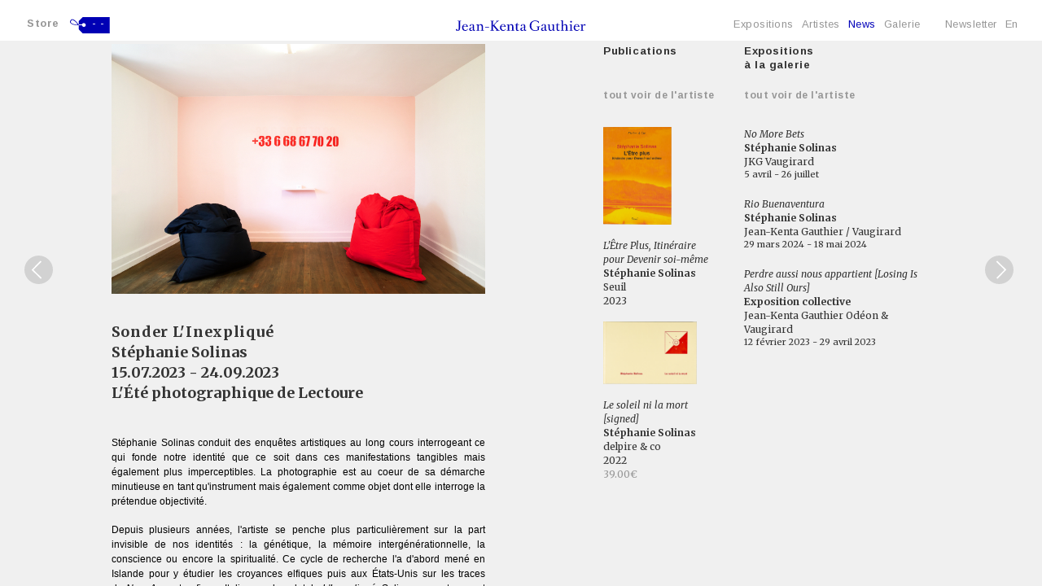

--- FILE ---
content_type: text/html; charset=iso-8859-1
request_url: https://jeankentagauthier.com/fr/actualites/article/23/?paged=61
body_size: 6013
content:
<!DOCTYPE html>
<html lang="fr">

<head>
    <!-- Global site tag (gtag.js) - Google Analytics -->
    <script async src="https://www.googletagmanager.com/gtag/js?id=UA-84478730-12"></script>
    <script>
        window.dataLayer = window.dataLayer || [];

        function gtag() {
            dataLayer.push(arguments);
        }
        gtag('js', new Date());

        gtag('config', 'UA-84478730-12');
    </script>

    <meta http-equiv="Content-Type" content="text/html; charset=iso-8859-15" />
    <meta http-equiv="Content-Style-Type" content="text/css" />
    <meta http-equiv="Content-Language" content="fr" />
    <meta name="viewport" content="width=device-width, initial-scale=1.0">
    

<title>Rencontre avec Jérôme Sother, co-directeur de Gwinzegal</title>
	<meta name= "Description" content="Rencontre avec Jérôme Sother, co-directeur de Gwinzegal, Ecole Supérieure Nationale de Photographie, Arles"/>
    <meta name= "keywords" content="Rencontre avec Jérôme Sother, co-directeur de Gwinzegal, Ecole Supérieure Nationale de Photographie, Arles"/>

    <link type="text/css" rel="stylesheet" href="/site/jscripts/bootstrap/css/bootstrap.min.css" />
    <link type="text/css" rel="stylesheet" href="/site/jscripts/bootstrap/css/kenta-theme.css?v=1651830581" />
    <link class="rs-file" rel="stylesheet" href="/site/jscripts/nicescroll/jquery.mCustomScrollbar.css">
    <link type="text/css" rel="stylesheet" href="/site/jscripts/bootstrap/plugins/selectBoxit/bootstrap-select.css" />
    <link class="rs-file" rel="stylesheet" href="/site/jscripts/royalslider/royalslider.css">
    <link class="rs-file" rel="stylesheet" href="/site/jscripts/royalslider/skins/default/rs-default.css">
    <!-- Fav and touch icons -->
    <link rel="icon" type="image/png" href="/favicon.png" />
    <!--[if IE]><link rel="shortcut icon" type="image/x-icon" href="/favicon.ico" /><![endif]-->
    <!--[if IE]><link rel="shortcut icon" type="image/x-icon" href="/favicon.ico" /><![endif]-->
    <link href='https://fonts.googleapis.com/css?family=Arimo:400,400italic,700&subset=latin,latin-ext' rel='stylesheet' type='text/css'>
    <link href='https://fonts.googleapis.com/css?family=Merriweather:400,700italic,400italic,700' rel='stylesheet' type='text/css'>
    <!-- mettre jquery en premier pour que supersized fonctionne-->

</head>

<body class="scrollBar ">


    <div id="header-cover"></div>
    <!--<div id="footer-cover"></div>-->

    <div class="header navbar-fixed-top">
        <div class="container-fluid center-block">
            <div class="header-inside">
                <nav class="navbar navbar-default" role="navigation">

                    <div class="col-lg-4 col-md-4 col-sm-4 col-xs-4">
                        <div class="count-cart">

                                                            <a href="http://jeankentagauthier.com/eshop" title="Store"> Store</a><span class="background"><a href="" id="linkPanier">-- </a></span>
                                                    </div>
                    </div>
                    <div class="col-lg-4 col-md-4 col-sm-4 col-xs-4 logo">
                        <a href="/" alt=""></a>
                    </div>
                    

    <!-- Brand and toggle get grouped for better mobile display -->
<div class="col-md-4 col-sm-4 col-xs-4">
    <div class="navbar-header-main">

        <button type="button" class="navbar-toggle" data-toggle="collapse" data-target="#bs-example-navbar-collapse-1">
            <span class="icon-bar"></span>
            <span class="icon-bar"></span>
            <span class="icon-bar"></span>
        </button>
    </div>
</div>

<!-- Collect the nav links, forms, and other content for toggling -->

<div id="taille-menu">
    <div class="row">
    <div class="collapse navbar-collapse" id="bs-example-navbar-collapse-1">
        <ul class="nav navbar-nav">
            <li>
                <a class=" "
                   href='/fr/expositions/liste/0/liste-des-expositions'
                   title="Expositions">
                    Expositions                </a>
            </li>
            <li>
                <a id="sous-menu-artist-button" href='/fr/artistes/liste/0/liste-des-artistes'
                   class=""
                   title="Artistes">Artistes</a>

            </li>


            <li>
                <a href='/fr/actualites/liste/0/actualites-de-la-galerie'
                   title="News"
                                         class=active >
                    News                </a>
            </li>

            <li><a href='/fr/galerie/presentation/0/la-galerie'
                   title="Galerie" class="
                                       ">
                    Galerie</a>
            </li>
            <li class="hidden-xs"><span class="space"></span></li>
            <li>                    <a href='http://jeankentagauthier.com/newsletter'
                       title="Inscription newsletter JKG">
                        Newsletter</a>
                
            </li>
            <li class='invisible'><a href='/fr/actualites/article/23/'> Fr </a></li>
            <li ><a href='/en/actualites/article/23/'> En </a></li>
        </ul>

        <div id="contact-small-device" class="hidden-lg hidden-md">
            <!--<a href="mailto:info@jeankentagauthier.com" target="_blank">info@jeankentagauthier.com</a><br />-->

            <div class="center-block">
                <ul class="list-unstyled list-inline social-follow">
                    <li><a class="social-footer img_facebook" href="http://www.facebook.com/jkgauthier"
                           title="Rejoignez-nous sur Facebook"
                           target="_blank"></a></li>
                    <li><a class="social-footer img_twitter" href="http://twitter.com/jkg_gallery"
                           title="Rejoignez-nous sur Twitter"
                           target="_blank"></a></li>
                    <li><a class="social-footer img_instagram" href="http://instagram.com/jeankentagauthier_gallery"
                           title="Rejoignez-nous sur Instagram"
                           target="_blank"></a></li>
                    <li><a class="social-footer img_contact" href="mailto:info@jeankentagauthier.com"
                           title="Contatez-nous" target="_blank"></a></li>
                </ul>
            </div>
        </div>

    </div>
    </div>
    <!-- /.navbar-collapse -->
</div>
                    <div class="clearfix"></div>

                </nav>
            </div>
        </div>
    </div>
    <div class="noAccueil hidden-xs fixe-menu" id="sous-menu-artist">

        <div class="col-lg-6 col-md-8 col-sm-12 col-lg-offset-3 col-md-offset-2">

            <ul class="list-unstyled list-inline">
                                                            <li>
                            <a  href='/fr/artistes/presentation/9/daniel-blaufuks' title="Daniel Blaufuks">Daniel Blaufuks</a>
                        </li>
                                                                                <li>
                            <a  href='/fr/artistes/presentation/250/coco-capitan' title="Coco Capitán">Coco Capitán</a>
                        </li>
                                                                                <li>
                            <a  href='/fr/artistes/presentation/714/robert-cumming' title="Robert Cumming">Robert Cumming</a>
                        </li>
                                                                                <li>
                            <a  href='/fr/artistes/presentation/1/raphael-dallaporta' title="Raphaël Dallaporta">Raphaël Dallaporta</a>
                        </li>
                                                                                <li>
                            <a  href='/fr/artistes/presentation/303/capucine-gros' title="Capucine Gros">Capucine Gros</a>
                        </li>
                                                                                <li>
                            <a  href='/fr/artistes/presentation/251/mishka-henner' title="Mishka Henner">Mishka Henner</a>
                        </li>
                                                                                <li>
                            <a  href='/fr/artistes/presentation/252/david-horvitz' title="David Horvitz">David Horvitz</a>
                        </li>
                                                                                <li>
                            <a  href='/fr/artistes/presentation/6/eikoh-hosoe' title="Eikoh Hosoe">Eikoh Hosoe</a>
                        </li>
                                                                                <li>
                            <a  href='/fr/artistes/presentation/41/alfredo-jaar' title="Alfredo Jaar">Alfredo Jaar</a>
                        </li>
                                                                                <li>
                            <a  href='/fr/artistes/presentation/216/bruno-kladar' title="Bruno Kladar">Bruno Kladar</a>
                        </li>
                                                                                <li>
                            <a  href='/fr/artistes/presentation/3/ethan-levitas' title="Ethan Levitas">Ethan Levitas</a>
                        </li>
                                                                                <li>
                            <a  href='/fr/artistes/presentation/2/daido-moriyama' title="Daido Moriyama">Daido Moriyama</a>
                        </li>
                                                                                <li>
                            <a  href='/fr/artistes/presentation/304/hanako-murakami' title="Hanako Murakami">Hanako Murakami</a>
                        </li>
                                                                                <li>
                            <a  href='/fr/artistes/presentation/30/anders-petersen' title="Anders Petersen">Anders Petersen</a>
                        </li>
                                                                                <li>
                            <a  href='/fr/artistes/presentation/328/stephanie-solinas' title="Stéphanie Solinas">Stéphanie Solinas</a>
                        </li>
                                                                                <li>
                            <a  href='/fr/artistes/presentation/4/issei-suda' title="Issei Suda">Issei Suda</a>
                        </li>
                                                                                <li>
                            <a  href='/fr/artistes/presentation/1693/hannah-villiger' title="Hannah Villiger">Hannah Villiger</a>
                        </li>
                                                                                <li>
                            <a  href='/fr/artistes/presentation/5/daisuke-yokota' title="Daisuke Yokota">Daisuke Yokota</a>
                        </li>
                                                    <div class="clearfix"></div>
            </ul>

        </div>
    </div>

    <div id="top"></div>
    <div class="theme-showcase" role="main" rel="fre">
        <div id="main-content">


            <div class="container-fluid">
                <div id="main-content-inside">
                    <meta http-equiv="Content-Type" content="text/html; charset=iso-8859-15" />

<h1><span class="invisible">Actualités de la galerie</span></h1>
<div id="blocActu" class="blocActuArticle">
    <div class="row"><!--1-->
        <div id="paginationNumber1"><a class="prevnext bt-prev" href="?paged=60" title="Page précédente" onkeydown="javascript: if(event.keyCode == 37) alert(2);"></a> <a class="cache" href="?paged=1">01</a> <a class="cache" href="?paged=58">58</a> <a class="cache" href="?paged=59">59</a> <a class="cache" href="?paged=60">60</a> <span class="current cache">61</span> <a class="cache" href="?paged=62">62</a> <a class="cache" href="?paged=63">63</a> <a class="cache" href="?paged=64">64</a> <span class="cache"> | </span></span><a class="cache" href="?paged=94">94</a> <a class="prevnext bt-next" href="?paged=62" title="Page suivante" onkeydown="javascript: if(event.keyCode == 39) alert(1);"></a></div>
        <div class="col-md-10 col-md-offset-1">
                        <div class="col-md-7 col-sm-12"><!--12-->


                                    <img class="img-responsive img_news" src="/cspdocs/news/le_bureau_des_miracles_lectoure2023_20x30_stephanie_solinas.jpg"
                         alt=""
                         title="Sonder L'Inexpliqué"/><br/><br/>
                                <div class="legende">
                    <h1>Sonder L'Inexpliqué</h1>
                    <!-- lien vers pages artiste-->
                                                                    <ul class="list-unstyled list-inline listeArtistesEditions">
                                                                                                <li><h2>
                                            <a href='/fr/artistes/presentation/328/stephanie-solinas'
                                               title="Stéphanie Solinas">Stéphanie Solinas</a><span>,</span>
                                        </h2></li>
                                                                                    </ul>
                                        <div class="dates">15.07.2023 - 24.09.2023</div>
                                                                        <h3>L'Été photographique de Lectoure</h3>
                                                                <div class="compteur">
                                                il y a 25 jours                    </div>
                                        <div class="texte">
                        <div style="caret-color: #000000; color: #000000; font-style: normal; font-variant-caps: normal; font-weight: 400; letter-spacing: normal; orphans: auto; text-indent: 0px; text-transform: none; white-space: normal; widows: auto; word-spacing: 0px; -webkit-text-size-adjust: auto; -webkit-text-stroke-width: 0px; text-decoration: none; text-align: justify;"><span style="font-size: 12px;"><span style="font-family: roboto, 'helvetica neue', helvetica, arial, sans-serif;">St&eacute;phanie Solinas<span class="Apple-converted-space">&nbsp;</span>conduit des enqu&ecirc;tes artistiques au long cours interrogeant ce qui fonde notre identit&eacute; que ce soit dans ces manifestations tangibles mais &eacute;galement plus imperceptibles. La photographie est au coeur de sa d&eacute;marche minutieuse en tant qu'instrument mais &eacute;galement comme objet dont elle interroge la pr&eacute;tendue objectivit&eacute;.</span></span><br /><br /></div>
<div style="caret-color: #000000; color: #000000; font-style: normal; font-variant-caps: normal; font-weight: 400; letter-spacing: normal; orphans: auto; text-indent: 0px; text-transform: none; white-space: normal; widows: auto; word-spacing: 0px; -webkit-text-size-adjust: auto; -webkit-text-stroke-width: 0px; text-decoration: none; text-align: justify;"><span style="font-size: 12px;"><span style="font-family: roboto, 'helvetica neue', helvetica, arial, sans-serif;">Depuis plusieurs ann&eacute;es, l'artiste se penche plus particuli&egrave;rement sur la part invisible de nos identit&eacute;s&nbsp;: la g&eacute;n&eacute;tique, la m&eacute;moire interg&eacute;n&eacute;rationnelle, la conscience ou encore la spiritualit&eacute;. Ce cycle de recherche l'a d'abord men&eacute; en Islande pour y &eacute;tudier les croyances elfiques puis aux &Eacute;tats-Unis sur les traces du<span class="Apple-converted-space">&nbsp;</span><em>New Age</em>, et enfin en Italie pour le volet de<span class="Apple-converted-space">&nbsp;</span><em>L'Inexpliqu&eacute;</em>. Solinas y a notamment consult&eacute; les archives du Vatican afin de se documenter sur les conditions de reconnaissance des miracles. Le miracle &eacute;tant pour reprendre ses mots "le point de contact direct dans la religion catholique entre science et foi".&nbsp;Comme pour ces pr&eacute;c&eacute;dents projets, elle a consult&eacute; des sp&eacute;cialistes et de simples croyants mais a aussi test&eacute; les sources mat&eacute;rielles par elle-m&ecirc;me. Ainsi, pour la s&eacute;rie photographique des<span class="Apple-converted-space">&nbsp;</span><em>Revenants</em>, Solinas a obtenu l'autorisation d'utiliser la chambre photographique conserv&eacute;e au mus&eacute;e Nic&eacute;phore Ni&eacute;pce&nbsp;de la carm&eacute;lite Th&eacute;r&egrave;se de Lisieux :&nbsp;Photographier avec l?appareil d?une sainte permet-il de mieux saisir les manifestations divines ?&nbsp;</span></span></div>
<p style="caret-color: #000000; color: #000000; font-style: normal; font-variant-caps: normal; font-weight: 400; letter-spacing: normal; orphans: auto; text-indent: 0px; text-transform: none; white-space: normal; widows: auto; word-spacing: 0px; -webkit-text-size-adjust: auto; -webkit-text-stroke-width: 0px; text-decoration: none; text-align: justify;"><span style="font-size: 12px;"><span style="font-family: roboto, 'helvetica neue', helvetica, arial, sans-serif;">Aux c&ocirc;t&eacute;s de<span class="Apple-converted-space">&nbsp;</span><em>Revenants</em>, les autres oeuvres pr&eacute;sent&eacute;s &agrave; l'&Eacute;cole Blad&eacute;, sont autant d'invitation &agrave; l?endroit du visiteur &agrave; "penser le visible et l'invisible comme deux r&eacute;alit&eacute;s entrem&ecirc;l&eacute;es et &agrave; [faire] place &agrave; ce qu'il y a d'immat&eacute;riel au coeur du tangible", comme le r&eacute;sume l'&eacute;crivaine H&eacute;l&egrave;ne Giannechini &agrave; propos du travail de l'artiste.</span></span><br /><br /><span style="font-family: roboto, 'helvetica neue', helvetica, arial, sans-serif;"><span style="font-size: 12px;">(Damarice Amao,&nbsp;commissaire invit&eacute;e de l'&Eacute;t&eacute; photographique de Lectoure 2023, attach&eacute;e de conservation au Cabinet de la photographie, Centre Pompidou, Paris)</span></span></p>                    </div>
                                    </div>
                <br /><br />
            </div>



            <div class="col-md-2 col-sm-3 related-actu">

                <!-- SI UN SEUL ARTISTE PUBLICATIONS DE L'ARTISTE-->
                                    <div id="blocEditions-actu">
    <h3 class="titre">Publications</h3><br /><br />
        <h4 class="more"><a href="/fr/artistes/catalogues/328/stephanie-solinas"
       title="Voir plus de publications de l'artiste">Tout voir de l'artiste</a>
    </h4>
                
                        
                <div class="blocDetailRelated item-cat">
                    <a href="/fr/artistes/catalogues/328/stephanie-solinas"
                       title="Voir toutes les publications">
                                                    <img class='img-responsive related-cat'
                                 src="/cspdocs/artwork/images/stephanie_solinas_jean_kenta_gauthier_3653.jpg"
                                 alt="L'Être Plus, Itinéraire pour Devenir soi-même" border='0'/><br/>
                                                <h2><em>L'Être Plus, Itinéraire pour Devenir soi-même</em></h2>
                        <h3>Stéphanie Solinas</h3>
                        <h4>Seuil</h4>                        <div class="datesCat">2023</div>
                    </a>
                                            <span class="gris">
                            <a href="/eshop/oeuvre/3653/l-etre-plus-itineraire-pour-devenir-soi-meme"
                               title="Voir dans le store"
                               target="_blank"></a>
                        </span>
                                    </div>
                <br />
            
                <div class="blocDetailRelated item-cat">
                    <a href="/fr/artistes/catalogues/328/stephanie-solinas"
                       title="Voir toutes les publications">
                                                    <img class='img-responsive related-cat'
                                 src="/cspdocs/artwork/images/stephanie_solinas_jean_kenta_gauthier_3652.jpg"
                                 alt="Le soleil ni la mort [signed]" border='0'/><br/>
                                                <h2><em>Le soleil ni la mort [signed]</em></h2>
                        <h3>Stéphanie Solinas</h3>
                        <h4>delpire & co</h4>                        <div class="datesCat">2022</div>
                    </a>
                                            <span class="gris">
                            <a href="/eshop/oeuvre/3652/le-soleil-ni-la-mort-signed"
                               title="Voir dans le store"
                               target="_blank">39.00&euro;</a>
                        </span>
                                    </div>
                <br />
            

            <!--span 10-->

            </div>
                                <!-- SI UN PLUSIEURS ARTISTE 1 PUBLICATION DE CHAQUE ARTISTE-->
                
            </div>

                                        <div class="col-md-3 col-sm-3 related-actu">
                                            <!-- SI UN SEUL ARTISTE EXPOS DE L'ARTISTE-->
                                                    

    <!-- INTRA MUROS -->
                        <div id="blocExpo-actu">

            <h3 class="titre">Expositions<br />à la galerie</h3><br />
            <h4 class="more"><a
                    href="/fr/artistes/expositions/328/stephanie-solinas"
                    title="Voir tout de l'artiste">Tout voir de l'artiste</a>
            </h4>


                                            
                    
                                                        <div class="blocDetailRelated item-news">
                                <a href="/fr/expositions/presentation/166/no-more-bets"
                                   title="No More Bets">
                                                                            <h2><em>No More Bets</em></h2>
                                        <h3>Stéphanie Solinas</h3>
                                                                                                                <h4>JKG Vaugirard</h4>
                                                                        <div class="dates">
                                         5 avril - 26 juillet                                                                            </div>
                                </a>
                            </div>

                    
                                                        <div class="blocDetailRelated item-news">
                                <a href="/fr/expositions/presentation/152/rio-buenaventura"
                                   title="Rio Buenaventura">
                                                                            <h2><em>Rio Buenaventura</em></h2>
                                        <h3>Stéphanie Solinas</h3>
                                                                                                                <h4>Jean-Kenta Gauthier / Vaugirard</h4>
                                                                        <div class="dates">
                                        29 mars 2024 - 18 mai 2024                                                                            </div>
                                </a>
                            </div>

                    
                                                        <div class="blocDetailRelated item-news">
                                <a href="/fr/expositions/presentation/136/perdre-aussi-nous-appartient-losing-is-also-still-ours"
                                   title="Perdre aussi nous appartient [Losing Is Also Still Ours]">
                                                                            <h2><em>Perdre aussi nous appartient [Losing Is Also Still Ours]</em></h2>
                                        <h3>Exposition collective</h3>
                                                                                                                <h4>Jean-Kenta Gauthier  Odéon & Vaugirard</h4>
                                                                        <div class="dates">
                                        12 février 2023 - 29 avril 2023                                                                            </div>
                                </a>
                            </div>

                    
                                        <br /><br />
                <!-- EXTRA MUROS-->
                                        
                        <!-- SI PLUSIEURS ARTISTE 1 EXPO DE CHAQUE ARTISTE-->
                                                                                </div>
                            </div>
    </div><!--row 1-->
</div>                </div>
                <div class="clearfix"></div>
            </div>
        </div>

    </div>
    <div class="top_link">TOP</div>
    <div id="footer" class="hidden-xs ">
        <div class="container-fluid center-block ">
            <div class="col-md-3 col-sm-3">
            </div>
            <div class="col-md-6 col-sm-6">
                &copy; 2025 Jean-Kenta Gauthier. Tous droits réservés            </div>
            <div class="col-md-3 center-block">
                <ul class="list-unstyled list-inline social-follow">
                    <li><a class="social-footer img_facebook" href="https://www.facebook.com/jeankentagauthier.gallery" title="Rejoignez-nous sur Facebook" target="_blank"></a></li>
                    <li><a class="social-footer img_twitter" href="http://twitter.com/jkg_gallery" title="Rejoignez-nous sur Twitter" target="_blank"></a></li>
                    <li><a class="social-footer img_instagram" href="http://instagram.com/jeankentagauthier_gallery" title="Rejoignez-nous sur Instagram" target="_blank"></a></li>
                    <li><a class="social-footer img_contact" href="mailto:info@jeankentagauthier.com" title="Contatez-nous" target="_blank"></a></li>
                </ul>
            </div>
        </div>
    </div>

    <!-- Le javascript
    ================================================== -->
    <!-- Placed at the end of the document so the pages load faster -->

    <!-- Include all compiled plugins (below), or include individual files as needed -->
    <script type="text/javascript" src="https://ajax.googleapis.com/ajax/libs/jquery/1.10.2/jquery.min.js"></script>
    <!--<script type="text/javascript" src="http://code.jquery.com/jquery-migrate-1.2.1.js"></script>-->
    <script type="text/javascript" src="/site/jscripts/nicescroll/jquery.mCustomScrollbar.concat.min.js"></script>
    <script type="text/javascript" src="/site/jscripts/nicescroll/jquery.malihu.PageScroll2id.min.js"></script>
    <!--<script type="text/javascript" src="http://ajax.googleapis.com/ajax/libs/jqueryui/1.9.2/jquery-ui.min.js"></script>-->
    <script type="text/javascript" src="/site/jscripts/bootstrap/js/bootstrap.js"></script>
    <script type="text/javascript" src="/site/jscripts/jquery.lazyload.min.js"></script>
    <script type="text/javascript" src="/site/jscripts/modernizr.custom.25907.js"></script>
    <script type="text/javascript" src="/site/jscripts/bootstrap/plugins/selectBoxit/bootstrap-select.min.js"></script>
    <script type="text/javascript" src="/site/jscripts/royalslider/jquery.royalslider.min.js"></script>
    <!--<script type="text/javascript" src="/site/artistes/formOeuvres/js/contact-pop.js"></script>-->
    <script type="text/javascript" src="/site/jscripts/general.js"></script>

</body>

</html>


--- FILE ---
content_type: text/css
request_url: https://jeankentagauthier.com/site/jscripts/bootstrap/css/kenta-theme.css?v=1651830581
body_size: 9354
content:
@font-face {
    font-family: 'romain_bp';
    src: url('/site/fonts/romain_bp_text_bold_italic-webfont.woff2') format('woff2'),
         url('/site/fonts/romain_bp_text_bold_italic-webfont.woff') format('woff');
    font-weight: bold;
    font-style: italic;

}

@font-face {
    font-family: 'romain_bp';
    src: url('/site/fonts/romain_bp_text_bold-webfont.woff2') format('woff2'),
         url('/site/fonts/romain_bp_text_bold-webfont.woff') format('woff');
    font-weight: bold;
    font-style: normal;

}

@font-face {
    font-family: 'romain_bp';
    src: url('/site/fonts/romain_bp_text_regular_italic-webfont.woff2') format('woff2'),
         url('/site/fonts/romain_bp_text_regular_italic-webfont.woff') format('woff');
    font-weight: normal;
    font-style: italic;

}

@font-face {
    font-family: 'romain_bp';
    src: url('/site/fonts/romain_bp_text_regular-webfont.woff2') format('woff2'),
         url('/site/fonts/romain_bp_text_regular-webfont.woff') format('woff');
    font-weight: normal;
    font-style: normal;

}

/*---------------------------------FONTS----------------------------------*/
body {
    font-family: 'Merriweather', Times, serif;
}


/*---------------------------------PARTICULIER---------------------------------*/

html {
    overflow: hidden;
}

@media (max-width: 800px) {
    html {
        overflow: visible;
    }
}

html, body {
    width: 100%;
    height: 100%;
    margin: 0;
    padding: 0;
    background-color: #f0f0f0;
    font-size: 12px;
    position: relative;
}

.no-fluid, .main-content-inside-no-margin-bottom {
    height: 100%;
}

.theme-showcase {
    height: 100%;
}

.gris {
    color: #969696;
}

a .gris:hover {
    color: #0000b9;
}

.black{
    color: #000;
}

.bleu {
    color: #0000b9;
}

.blocTexte em, .blocTexte strong, .blocTexte .col-md-, .blocTexte p {
    font: inherit;
}

a.active, a:hover {
    text-decoration: none;
    color: #0000b9 !important;
}

a, a:visited, a:hover {
    outline: none !important;
    text-decoration: none;
    color: inherit;
    text-decoration: none;
}

.marginBottom {
    margin-bottom: 40px;
}

.noPaddingLeft {
    padding-left: 0;
}

.listeArtistesEditions > li.last span {
    display: none;
}

.list-inline > li {
    padding-right: 0 !important;
}

.space {
    margin-left: 20px;
}

.invisible {
    display: none !important;
}

.center-block {
    display: block;
    margin-left: auto;
    margin-right: auto;
    text-align: center;
}

.top_link {
    position: fixed;
    bottom: 30px;
    right: 30px;
    border-radius: 50%;
    width: 50px;
    height: 50px;
    padding: 15px 0 20px;
    text-align: center;
    background: #FFF;
    font-family: 'Arimo', Helvetica, Arial, sans-serif;
    color: #000;
    text-transform: uppercase;
    cursor: pointer;
    display: none;
    -moz-opacity: 0.90;
    -khtml-opacity: 0.90;
    opacity: 0.90;
    filter: progid:DXImageTransform.Microsoft.Alpha(opacity=90);
}

/* -----------------------------------------------------------------------------------BASE  */

.site {
    /*max-width:990px;*/
    margin: 0 auto !important;
}

#main-content {
    min-height: 500px;
    height: calc(100% - 37px);
}

#main-content-inside {
    margin-top: 70px;
    padding-bottom: 160px;

}

#main-content-inside-no-margin-top {
    margin-bottom: 8px;
}

.header {
    background-color: #FFF;
    font-size: 0.9em;
    min-height: 55px;
}

.header-inside {
    padding: 6px 0 6px;
    line-height: 14px;
    background-color: #FFF;
}

/* -----------------------------------------------------------------------------------TITRES  */
h1 {
    font-size: 2em;
    letter-spacing: 0.04em;
    margin-top: -6px;
    margin-bottom: 30px;
    line-height: inherit;
    font-weight: 700;
}

h2, .h2, h3, .h3, h4, .h4, p {
    margin-bottom: 0;
    margin-top: 0;
    font-size: inherit;
    line-height: inherit;
}

ul {
    margin: 0;
}

/* -----------------------------------------------------------------------------------NAV  RESPONSIVE*/

.navbar-default, .navbar {
    background-color: transparent !important;
    border: none !important;
    margin: 0;
    min-height: auto;
    padding-top: 0;
}

.navbar-nav {
    float: center;
}

.navbar-default .navbar-nav > .active > a, .navbar-default .navbar-nav > .active > a:hover, .navbar-default .navbar-nav > .active > a:focus, .navbar-default .navbar-nav > .open > a, .navbar-default .navbar-nav > .open > a:hover, .navbar-default .navbar-nav > .open > a:focus {
    background-color: transparent !important;
    color: #0000B9;
    text-decoration: none;
}

.navbar-default .navbar-nav > li > a {
    padding: 10px 0;
    font-family: 'Arimo', Helvetica, Arial, sans-serif;
    color: #969696;
    font-size: 1.2em;
    letter-spacing: 0.04em;

}

.logo {
    text-align: center;
    margin: auto;
}

.logo a {
    background: url(/site/graphisme/logo_small_device.svg) no-repeat;
    background-position: bottom;
    display: block;
    width: 47px;
    height: 24px;
    margin: 10px auto;
}

.count-cart {
    float: left;
    margin-top: 0;
    font-weight: 700;
    text-align: left;
    font-family: 'Arimo', Helvetica, Arial, sans-serif;
    color: #969696;
    font-size: 1.2em;
    letter-spacing: 0.04em;
}

.count-cart a {
    padding: 3px;
}

.background {
    background: url(/site/graphisme/store_logo.svg) no-repeat;
    background-position: top;
    display: block;
    width: 49px;
    height: 20px;
    color: #0000b9 !important;
    float: none;
    margin: 5px 0 0 -10px;
    padding: 2px 4px 2px 2px;
    text-align: right;
}

.background a {
    color: #FFF;
    display: block;
    font-weight: 400;
    font-size: 1em;
    padding: 0 2px;
    margin: -1px 0;

}

.count-cart .background:hover {
    color: #0000b9 !important;
    cursor: pointer;
    background-position: bottom !important;

}

.count-cart:hover .background, .count-cart:hover a {
    background-position: bottom !important;
    cursor: pointer;
    color: #0000b9
}

.navbar > .container .logo, .navbar > .container-fluid .logo {
    margin-left: -15px;
}

#sous-menu-artist ul {
    margin: 10px auto 10px;
    width: 70%;
    text-align: center;
}

#sous-menu-artist li {
    font-family: 'Merriweather', Times, serif;
    color: #000;
    text-align: center;
    font-size: 13px;
}

#sous-menu-artist li a {
    color: #000;
}

#sous-menu-artist.fixe-menu {
    display: none;
    position: fixed;
    top: 50px;
    width: 100%;
    background-color: #FFF;
    z-index: 999;
}

.navbar-default .navbar-toggle {
    background-color: transparent;
    background-image: none;
    border: 1px solid transparent;
    border-radius: 0;
    float: right;
    margin-bottom: 0;
    margin-right: -5px;
    margin-top: 5px;
    padding: 9px 10px;
    position: relative;
}

.navbar-header-main {
    margin-right: -15px;
}

.navbar-default .navbar-toggle .icon-bar {
    background-color: #0000b9 !important;
    margin-bottom: 5px;
}

#sous-menu-small-device .navbar-default .navbar-toggle .icon-bar {
    background-color: #000000 !important;
}

.navbar-default .navbar-toggle:hover, .navbar-default .navbar-toggle:focus {
    background: transparent;
}

.navbar-default .navbar-collapse, .navbar-default .navbar-form {
    border-color: transparent;
}

#contact-small-device {
    padding-top: 20px;
    border-top: 1px solid #0000b9;
    margin: 20px 0 10px;
}

#contact-small-device .social-follow {
    text-align: center;
}

/* animated hamburgeur*/
.navbar-toggle .icon-bar:nth-of-type(2) {
    top: 1px;
}

.navbar-toggle .icon-bar:nth-of-type(3) {
    top: 2px;
}

.navbar-toggle .icon-bar {
    position: relative;
    transition: all 500ms ease-in-out;
    -moz-transition: all 500ms ease-in-out;
    -webkit-transition: all 500ms ease-in-out;
    -o-transition: all 500ms ease-in-out;
}

.navbar-toggle.active .icon-bar:nth-of-type(1) {
    top: 8px;
    transform: rotate(45deg);
    -moz-transform: rotate(45deg);
    -webkit-transform: rotate(45deg);
    -o-transform: rotate(45deg);
}

.navbar-toggle.active .icon-bar:nth-of-type(2) {
    background-color: transparent !important;
}

.navbar-toggle.active .icon-bar:nth-of-type(3) {
    top: -6px;
    transform: rotate(-45deg);
    -moz-transform: rotate(-45deg);
    -webkit-transform: rotate(-45deg);
    -o-transform: rotate(-45deg);
}

/* -----------------------------------------------------------------------------------ACCUEIL  */

/* --------------------------------------------------------------------------------ACCUEIL *//* DIAPORAMA */

section {
    padding: 0;
    display: table;
    margin: 0;
    max-width: none;
    width: 100%;
    overflow: hidden;
    position: relative;
}

section:before {
    content: "";
    position: absolute;
    top: 0;
    bottom: 0;
    left: 0;
    right: 0;
}

section, .section:before {
    background: 50% 50% / cover;
}

#bottom {
    background-position: fixed;
}

.diaporama-home {
    height: 95%;
    margin-bottom: 30px;
    background-position: fixed;
}

.royalSlider > .rsImg {
    visibility: hidden;
}

#full-width-slider {
    position: relative;
    width: 100%;
    height: auto;
    z-index: 0;
}

#full-width-slider a {
    height: 100%;
    display: inline-block;
}

#full-width-slider img.rsImg {
    width: auto;
    min-height: 100%;
    max-width: none;
}

#underSliderCaptionHome .rsGCaption {
    width: 100%;
}

#underSliderCaptionHome .rsGCaption h2, #underSliderCaptionHome .rsGCaption h3, #underSliderCaptionHome .dates {
    font-size: 1.7em;
    color: #FFF;
}

#underSliderCaptionHome .dates {
    margin: 10px 0 0;
    /*text-transform: lowercase;*/
}

#underSliderCaptionHome {
    position: absolute;
    bottom: 100px;
    width: 100%;
    text-align: center;
    z-index: 100;
}

@media (min-width: 800px) {
    #underSliderCaptionHome {
        position: absolute;
        bottom: 220px;
        width: 100%;
        text-align: center;
        z-index: 100;

    }

    #underSliderCaptionHome .rsGCaption {
        font-size: 2em;
    }

    #full-width-slider img {
        min-height: 100%;
        width: auto;
    }

}

#carousel-expo-futures-home .item {
    background-color: #f0f0f0;
}

#carousel-expo-futures-home .carousel-control {
    background: none !important;
    top: 40%;
    width: 30px;
}

#carousel-expo-futures-home {
    margin-left: 50px;
    margin-right: 50px;
}

#carousel-expo-futures-home .left {
    margin-left: -60px;
}

#carousel-expo-futures-home .right {
    margin-right: -60px;
}

#lien-bottom {
    position: absolute;
    bottom: 80px;
    width: 100%;
    text-align: center;
    color: #FFF;
    -webkit-transition: -webkit-transform 0.5s ease-out;
    -moz-transition: -moz-transform 0.5s ease-out;
    -o-transition: -o-transform 0.5s ease-out;
    transition: transform 0.5s ease-out;
}

.plus {
    font-size: 0.9em;
}

.plus-icone {
    background: url(/site/graphisme/KEN15_arrow_down.svg) no-repeat top;
    width: 30px;
    height: 30px;
    display: block;
    text-align: center;
    margin: 10px auto 20px;
}

.plus-icone-small-device {
    background: url(/site/graphisme/KEN15_arrow_down_small_device.svg) no-repeat top;
    width: 20px;
    height: 19px;
    display: block;
    text-align: center;
    cursor: pointer;
    float: right;
    margin-right: 10px;
}

.plus-icone:hover, .plus-icone-small-device:hover {
    background-position: bottom;
}

#badgeNewsletter {
    position: fixed;
    top: 80px;
    right: 60px;
    z-index: 99999;
}

#badgeNewsletter a {
    display: block;
    width: 100px;
    height: 100px;
    padding: 25px 5px;
    background: url(/site/graphisme/pastille_newsletter.svg) no-repeat;
    font-family: 'Arimo', Helvetica, Arial, sans-serif;
    letter-spacing: 0.04em;
    color: #0000b9;
    text-align: center;
    font-size: 1em;
    font-weight: 700;
}

#badgeNewsletter a:hover {
    color: #FFFFff !important;
}

#badgeNewsletter a:hover {
    background-position: bottom;
}

/*.royalSlider > .rsContent {
  visibility:hidden;
}*/

/*#royalSliderHome {
   width: 100%;
   height: auto;
}*/

/* --------------------------------------------------------------------------------ACCUEIL *//* TITRE */
.blocExpoListe .blocLegende {
    background-color: #FFF;
    padding: 20px;
    height: 160px;
    position: relative;
    line-height: 1.3em;
}

.blocExpoListe .dates {
    color: #969696;
    bottom: 0px;
    position: absolute;
    font-size: 0.9em;
}

.blocExpoListe a:hover .blocLegende {
    background-color: #D7D7D7;
    color: #0000b9;
}

.titreHome, .titre {
    font-family: 'Arimo', Helvetica, Arial, sans-serif !important;
    letter-spacing: 0.04em;
    font-weight: 700;
    font-size: 1.1em;
    line-height: 1.3em;
}

.titreHome {
    margin-bottom: 30px;
}

.titreHomeFuture {
    margin-left: 50px;
}

.item-news .blocTexte {
    margin-bottom: 30px;
    min-height: 100px;
}

.item-news .blocTexte h3 {
    font-weight: 700;
}

.item-news h2, .blocLegende h2 {

    font-style: italic;
}

.dates {
    margin: 0 0 20px;
    font-size: 0.9em;
}

.blocImageCatListe {
    height: 250px;
    position: relative;
}

#blocCat .related-cat {
    max-height: 250px;
}

.related-cat {
    max-height: 120px;
}

.item-cat {
    min-height: 305px;
}

/* --------------------------------------------------------------------------------ACCUEIL *//* POPIN */
.modal {
    z-index: 999999;
}

.modal-backdrop {
    background: rgba(255, 255, 255, 0.8);
    opacity: 0.8;
    -webkit-transform: translate(0, 0%);
    -moz-transform: translate(0, 0%);
    -o-transform: translate(0, 0%);
    transform: translate(0, 0%);
}

#news-popin-inside {
    position: absolute !important;
    color: #FFF;
    top: 55%;
    left: 50%;
    -webkit-transform: translate(-50%, -55%);
    -moz-transform: translate(-50%, -55%);
    -o-transform: translate(-50%, -55%);
    transform: translate(-50%, -55%);
    width: 90%;

}

#news-popin-inside .modal-content {
    border-radius: 0;
    -moz-border-radius: 0;
    -webkit-border-radius: 0;
    -o-border-radius: 0;
    border: none;
    background-color: #403c3b;
    padding: 100px 0;
    text-align: center;
}

#news-popin-inside .modal-content.hover_me {
    background-color: #0000b9;
}

.modal.fade .modal-dialog {
    opacity: 1;
    margin: 0 auto !important;
    -webkit-transform: translate(0, 0%);
    -ms-transform: translate(0, 0%);
    transform: translate(0, 0%);
    transition: opacity .25s ease-in-out;
    -moz-transition: opacity .25s ease-in-out;
    -webkit-transition: opacity .25s ease-in-out;
}

.blocImageNewsPopin {
    position: relative;
    width: 70%;
    margin: 0 auto 20px;
}

.blocImageNewsPopin img {
    max-width: 100%;
    max-height: 170px;
    margin: auto;
}

.blocTexte-popin {
    position: absolute;
    bottom: 40px;
    font-family: 'Arimo', Helvetica, Arial, sans-serif;
    letter-spacing: 0.04em;
    width: 100%
}

.blocTexte-popin h2, .blocTexte-popin h3 {
    font-size: 1.2em;
    font-weight: 700 !important;
}

.blocTexte-popin .dates {
    font-size: 1.2em;
    line-height: 1em;
    font-weight: 700;
    margin-top: 12px;
}

#news-popin-inside button.close {
    background: url(/site/graphisme/KEN15_card_Close_White.svg);
    width: 10px;
    height: 10px;
    border: 0 none;
    cursor: pointer;
    padding: 0;
    position: absolute;
    top: 20px;
    left: 20px;
    opacity: 1;
}

#news-popin-inside button.close span {
    display: none;
}

#news-popin-inside .modal-content a:hover {
    color: #FFF !important;
}

@media (min-width: 1023px) {
    #news-popin-inside {
        top: 50%;

        -webkit-transform: translate(-50%, -50%);
        -moz-transform: translate(-50%, -50%);
        -o-transform: translate(-50%, -50%);
        transform: translate(-50%, -50%);
    }

    #news-popin-inside .modal-content {
        padding: 50px 0 200px;

    }

    .blocImageNewsPopin img {
        max-width: 100%;
        max-height: 400px;
        margin: auto;
    }

    .blocTexte-popin {
        position: absolute;
        bottom: 40px;
        width: 100%
    }

    .blocTexte-popin h2, .blocTexte-popin h3 {
        font-size: 2em;
    }

    .blocTexte-popin .dates {
        font-size: 1.5em;
        line-height: 1em;
        margin-top: 12px;
    }

}

/* --------------------------------------------------------------------------------ARTISTES */

/* --------------------------------------------------------------------------------ARTISTES *//* LISTE ARTISTES */
.blocVignette {
    height: 285px;
    margin-bottom: 35px;
}

.blocImageListe {
    text-align: center;
    vertical-align: middle;
    margin: 0 auto 15px;
    height: 250px;
    line-height: 250px;
}

.blocVignette h2 {
    text-align: center;
}

.blocVignette a:hover h2 {
    color: #0000b9;
}

.blocImageListe img {
    vertical-align: middle;
    display: inline-block;
    margin: auto;
    max-height: 250px;
    -webkit-transition: all 0.5s ease-out;
    -moz-transition: all 0.5s ease-out;
    -o-transition: all 0.5s ease-out;
    transition: all 0.5s ease-out;
}

img.active {

    opacity: 1;
    filter: alpha(opacity=100);
}

.hover-img:hover img.active {
    opacity: 1 !important;
    filter: alpha(opacity=100) !important;
}

img.inactive {
    opacity: 0.5 !important;;
    filter: alpha(opacity=50) !important;
}

#liste-artiste-small-device h2 {
    margin-bottom: 20px;
    text-align: center;
}

/* --------------------------------------------------------------------------------ARTISTES *//* PRESENTATION */
#blocTextePres {
    width: 80%;
    font-size: 1em;
}

@media (max-width: 1024px) {
    #blocTextePres{
        width: 100%;
    }
}

#blocArtiste h1 {
    font-family: 'Merriweather', Times, serif !important;
    font-weight: 700;
    font-size: 1.1em;
    margin-top: -2px;
}

.download-cv {
    color: #969696;
}

#gallery-porfolio {
    width: 100%;
}

.royalSliderAlignTop img.rsImg {
    margin-bottom: 0 !important;
    margin-left: 0 !important;
    margin-top: 0 !important;
}

.blocImageListeOeuvre {
    text-align: right;

}

.blocImageListeOeuvre img {

}

.blocImageOeuvre {
    position: relative;
}

.blocLegendeOeuvre {
    position: absolute;
    text-align: center;
    top: 0px;
    right: 0px;
    width: 100%;
    height: 100%;
    z-index: 999;
    display: none;
    justify-content: center;
    align-items: center;
}

.blocImageListeOeuvre:hover .blocLegendeOeuvre{
    display: flex;
}


.blocLegendeCat {
    position: absolute;
    text-align: left;
    display: none;
    top: 20px;
    left: 20px;
    z-index: 999;
    padding: 5px 10px;
    color: #FFF;
    background: #0000b9;
}

.center-image-pres, .center-image, .blocDetailRelated {
    margin-left: auto;
    margin-right: auto;
    text-align: left;
    vertical-align: middle;
}

.list-flex{
    display: grid;
    grid-template-columns: repeat(4, 1fr);
    column-gap: 20px;
    row-gap: 20px;
}


.blocDetailRelated h2 {
    font-style: italic;
}

.blocDetailRelated h3 {

    font-weight: 700;
}

.center-image-pres li {
    padding: 0;
    margin: 0 20px 20px 0;
}

.center-image li {
    padding: 0;
    margin: 0 20px 45px 0;
}
.list-flex li{
    margin: 0;
    text-align: center;
    height: 100%;
    width: 100%;
}

#blocSelectionOeuvres .list-flex li a{
    height: 100%;
    width: 100%;
    display: flex;
    align-items: center;
    justify-content: center;
}

.list-flex li .blocImageListeOeuvre{
    text-align: center;
    max-width: 150px;
}
.list-flex li .blocImageListeOeuvre img{
    object-fit: cover;
    width: 100%;
    height: 100%;
}

.blocLegendeOeuvre h2 {
    /*width: 100%;
    height: 100%;
    line-height: 100px;
    text-align: center;*/
}

.blocLegendeOeuvre.selection h2 {
    width: 100%;
    height: 100%;
    line-height: 100px;
    text-align: center;
}

.blocLegendeCat h2 {

}

.blocLegendeOeuvre h2 span {
    width: 80%;
    font-size: 1em;
    vertical-align: middle;
    text-align: center;
    display: inline-block;
    line-height: normal; /* on rÃ©tablit le line-height */
}

.blocLegendeCat h2 span {

    text-align: left;
    font-size: 1em;

}

.center-image img {
    max-height: 100px;
    max-width: 180px;
}

.center-image-pres img {
    max-width: 100px;
    max-height: 180px;
}

#blocSelectionOeuvres a, #grilleSelectionOeuvres a, .blocDetailRelated a {
    position: relative;
    display: block;
}

#grilleSelectionOeuvres a:hover .blocLegendeOeuvre, .blocDetailRelated a:hover .blocLegendeCat {
    display: block;
}

#blocSelectionOeuvres a:hover img, #grilleSelectionOeuvres a:hover img, .blocDetailRelated a:hover img.related-cat-detail {
    opacity: 0.3;
}

.infosOeuvres {
    position: absolute;
    width: 100%;
    z-index: 999;
    bottom: 12px;
}

.moreOeuvre:hover, .detailOeuvre:hover {
    background-position: bottom;
}

h4.more {
    margin: 3px 0 30px;
}

#blocArtiste h4.moreNull {
    margin-bottom: 50px;
}

h4.moreNull {
    margin-bottom: 47px;
}

h4.more a {
    color: #969696;
    font-family: 'Arimo', Helvetica, Arial, sans-serif;
    letter-spacing: 0.04em;
    text-transform: lowercase;
    font-weight: 700;
}

@media (min-width: 800px) {
    .center-image img {
        max-height: 250px;
        max-width: 300px;
    }

    .center-image-pres img {
        max-width: 200px;
        max-height: 180px;
    }


    .blocLegendeOeuvre.selection h2 {
        line-height: 200px;

    }

    .blocLegendeCat h2 {

    }

    .blocLegendeOeuvre h2 span {
        width: 80%;
        font-size: 1.1em;

    }

    .blocLegendeCat h2 span {

    }

}

/* --------------------------------------------------------------------------------ARTISTES *//* MENU SMALL DEVICE AVEC ANCRES */
#blocArtiste #blocTextePres #blocArtiste #gallery-portfolio, #blocArtiste #blocSelectionOeuvres, #blocArtiste #blocExpos, #blocArtiste #blocNews, #blocArtiste #blocPresse, #blocArtiste #blocEditions {
    padding-top: 60px;
}

#blocExpo #blocSelectionOeuvres, #blocExpo #blocExpoPres, #blocExpo #blocNews, #blocExpo #blocPresse, #blocExpo #blocEditions {
    padding-top: 60px;
}

#blocExpo #gallery-portfolio {
    margin-top: 140px;
}

#sous-menu-small-device {
    background-color: #f0f0f0;
    width: 100%;
    margin-top: 60px;
    padding-top: 10px;
    height: inherit;
    z-index: 999;

}

#sous-menu-small-device {

}

#sous-menu-small-device li {
    margin-bottom: 8px;
    font-family: 'Arimo', Helvetica, Arial, sans-serif;
    letter-spacing: 0.04em;
}

#sous-menu-small-device-open {
    padding: 0;
}

#hauteur-content-small-device {
    margin-top: 70px;
}

#blocArtiste {

}

@media (min-width: 800px) {
    #blocArtiste #blocTextePres #blocArtiste #gallery-portfolio, #blocArtiste #blocSelectionOeuvres, #blocArtiste #blocExpos, #blocArtiste #blocNews, #blocArtiste #blocPresse, #blocArtiste #blocEditions {
        margin-top: 0px;
    }

    #blocArtiste {
        padding-top: 0px;
    }

}

#blocArtiste #underSlider, #blocExpo #underSlider {
    font-size: 0.9em;
    margin-top: 5px !important;
}

/* --------------------------------------------------------------------------------ARTISTES *//* LISTE SELECTIONS */
.selection a {
    font-family: 'Arimo', Helvetica, Arial, sans-serif;
    color: #969696;
    font-size: 1em !important;
    font-weight: normal;
}

.selection {
    font-weight: 700 !important;
    font-size: 1em !important;
    font-family: 'Arimo', Helvetica, Arial, sans-serif;
    letter-spacing: 0.04em;
}

.btPlayOeuvres {
    left: 36.5%;
    position: absolute;
    z-index: 999;
}

#portfolio {
    margin-top: 30px;
}

#infosTextes {
    margin-top: 40px;
}

/* --------------------------------------------------------------------------------ARTISTES *//* ROYALSLIDER SELECTIONS */
/* Scaling transforms */
.visibleNearby .rsSlide img {
    -webkit-transition: all 0.3s ease-out;
    -moz-transition: all 0.3s ease-out;
    transition: all 0.3s ease-out;

    -webkit-transform: scale(0.9);
    -moz-transform: scale(0.9);
    -ms-transform: scale(0.9);
    -o-transform: scale(0.9);
    transform: scale(0.9);
}

.visibleNearby .rsActiveSlide img {
    opacity: 1;
    /*-webkit-transform: scale(1);
    -moz-transform: scale(1);
    -ms-transform: scale(1);
    -o-transform: scale(1);
    transform: scale(1);*/
}

/*.diaporama-oeuvres{
    height:95vh;
}*/

.diaporama-oeuvres {
    height: 100%;
}

#gallery-oeuvres {
    position: relative;
    height: 100%;
    left: 0;
    right: 0;
    bottom: 0px; /* height of thumbs (if not required set to 0) */
    width: auto;
    padding-bottom: 30px;
}

#gallery-oeuvres .rsGCaption {
    text-align: left;
    /*position: absolute;
    bottom:0;*/

}

#gallery-oeuvres .rsImg {
    max-width: 100% !important;
    max-height: 100% !important;
}

.diaporama-oeuvres #underSlider-inside {
    font-family: 'Arimo', Helvetica, Arial, sans-serif;
    letter-spacing: 0.04em;
    padding: 15px 0 30px;
    position: relative;
    z-index: 999999;
    max-width: 1440px;
    margin: auto;
    /*position:absolute;
    bottom:0;
    width:100%;*/
}

.diaporama-oeuvres #underSliderCaption {
    font-family: 'Merriweather', Times, serif;
    font-size: 0.95em;
    letter-spacing: 0em;
    min-height: 50px;
}

.diaporama-oeuvres #underSlider {
    /*position:absolute;
    bottom:0;
    width:100%;
    left:0;*/
}

#underSlider.cover h1 {
    color: #FFF;
    font-size: 1em;
}

#underSlider h1 {
    font-size: 1em;
    margin: 0 0 6px;
}

.legend-absolute {
    /*position:absolute;
    bottom:0;*/
    padding-left: 20px;
    position: relative;
    z-index: 999;
}

#numCurrentSlide {
    font-weight: 700;
}

#icones, #compteurSlide {
    height: 20px;

}

#compteurSlide {
    margin: 50px 0 20px;
}

.caption-inside {
    position: absolute;
    bottom: -30px;
    right: 0;
    width: 100%;
    background: rgba(0, 0, 0, 0.5);
    color: #FFF;
    padding: 10px 10px 90px;
    font-size: 0.9em;
    display: none;
}

.legende-slide {
    text-decoration: none !important;
}

.legende-slide.blanc {
    color: #FFF !important;
}

.legende-slide:hover {
    color: #000;
}

.remplace {
    cursor: pointer;
}

#plus a, #plus, #grid, #inquiries a, #inquiries, #compteur, #close_img_supp {
    float: left;
    margin-left: 50px;
    display: block;
}

#plus {
    display: block;
    height: 15px;
    width: 15px;
    background: url(/site/graphisme/KEN15_view_plus.svg) no-repeat top;
    cursor: pointer;
}

#close_img_supp {
    display: block;
    background: url(/site/graphisme/KEN15_card_Close_big.svg);
    width: 15px;
    height: 15px;
    cursor: pointer;
}

#lightbox {
    display: block;
    height: 16px;
    width: 21px;
    background: url(/site/graphisme/KEN15_view_A.svg) no-repeat top;
    cursor: pointer;
    margin-top: -15px;
    margin-left: 130px;
    float: left;
}

#underSlider {
    padding-top: 0px;
}

#underSlider.cover #lightbox {
    background: url(/site/graphisme/KEN15_view_B.svg) no-repeat top;
    cursor: pointer;
}

#underSlider.cover #lightbox:hover {
    background-position: bottom;
}

#grid, #grid-detail-oeuvre {
    display: block;
    height: 16px;
    width: 22px;
    background: url(/site/graphisme/KEN15_view_Grid.svg) no-repeat top;
    cursor: pointer;
}

#grid {
    margin: 0px;
}

#grid-detail-oeuvre {
    margin: 0px 0 0 120px;
}

#inquiries {
    display: block;
    height: 16px;
    width: 22px;
    background: url(/site/graphisme/KEN15_view_Mail.svg) no-repeat top;
    cursor: pointer;

}

#lightbox:hover, #plus:hover, #grid:hover, #grid-detail-oeuvre:hover, #inquiries:hover {
    background-position: bottom;
}

.popover {
    border-radius: 0 !important;
}

.popover-content {
    max-height: 300px;
    overflow-y: scroll;
    margin: auto;
    text-align: center;
    vertical-align: middle;
}

.popover-body img {
    max-height: 100px;
}

.popover-body .caption {
    font-family: 'Arimo', Helvetica, Arial, sans-serif;
    letter-spacing: 0.04em;
    margin: 30px 0;
}

/* ROYALSLIDER LIGHTBOX */
#gallery-oeuvres .rsVideoFrameHolder.cover, #gallery-oeuvres #underSlider.cover {
    background: rgba(64, 60, 59, 0.8) !important;
    background-color: transparent;
}

#gallery-oeuvres .rsSlide.cover, #gallery-oeuvres .rsOverflow.cover .rsSlide {
    background-color: transparent;
}

#gallery-oeuvres .rsOverflow.cover img {
    opacity: 0.4;
    background-color: #403c3b;
}

#gallery-oeuvres .rsActiveSlide.cover img, #gallery-oeuvres .rsActiveSlide img {
    opacity: 1 !important;
}

.rsActiveSlide > div {
    width: 100%;
    height: 100%;
}

body.cover #gallery-oeuvres {
    background: rgba(64, 60, 59, 0.8);
}

#underSlider.cover {
    color: #969696;
    background: rgba(64, 60, 59, 0.8);
    position: relative;
    z-index: 9999999;
}

#header-cover, #footer-cover {
    display: none;
}

#header-cover.cover {
    background-color: #403c3b;
    opacity: 0.8;
    display: block;
    position: absolute;
    top: 0;
    width: 100%;
    height: 55px;
    z-index: 999999;
}

/* --------------------------------------------------------------------------------ARTISTES *//* LISTE ARTISTES EXPOSITION */

.blocArtiste .modeListe {
    margin: 15px 0 30px;
    padding-bottom: 30px;
}

/* --------------------------------------------------------------------------------EXPOSITION */

/* --------------------------------------------------------------------------------EXPOSITION *//* DIAPORAMA */

#blocExpo .blocImage {
    position: relative;
    background-color: #F7F6F5;
    background-position: center;
    text-align: center;
}

.compteur-slide-pres {
    float: left;
    margin-right: 10px;
}

#blocExpo h1 {
    margin-bottom: 0;
}

#blocTextePres .intro, #blocTextePres .communique {
    margin-bottom: 20px;
}

#blocTextePres h4 {
    font-family: 'Arimo', Helvetica, Arial, sans-serif;
    color: #969696;
    letter-spacing: 0.04em;
    font-weight: 700;
    margin-bottom: 10px;
}

#listeArtistesExpo li, #listeArtistesExpo {
    padding: 0;
    margin: 0
}

#listeArtistesExpo h2 {
    font-size: 1em;
}

#listeArtistesExpo h2 a:hover {
    color: #969696 !important;
}

/* --------------------------------------------------------------------------------EXPOSITION *//* LISTE EN COURS / PASSEES / FUTURES */
.blocExpoListe, .blocCatListe {
    margin-bottom: 30px;
}

#sous-menu-artist-exhib a {
    font-family: 'Arimo', Helvetica, Arial, sans-serif;
    color: #969696;
    letter-spacing: 0.04em;
    font-size: 1em !important;
    font-weight: normal;
}

#sous-menu-artist-exhib .titre-menu {
    font-weight: 700;
    font-family: 'Arimo', Helvetica, Arial, sans-serif;
    letter-spacing: 0.04em;
}

#carousel-liste-expo .fondImage {
    background-color: #403c3b;
}

.fondImage {
    position: relative;
    background-position: center;
    text-align: center;
    overflow: hidden;
    max-height: 260px;
    min-height: 260px;
}

.fondImage img.portrait {
    min-width: 100%;
    max-height: 400px;
    min-height: 400px;
    position: relative;
    left: 50%;
    -ms-transform: translate(-50%, -15%);
    -webkit-transform: translate(-50%, -15%);
    transform: translate(-50%, -15%);
    /*position: relative;
    top: -30%;*/
}

.fondImage img.paysage {
    min-width: 100%;
    max-height: 260px;
    min-height: 260px;
    position: relative;
    left: 50%;
    -ms-transform: translate(-50%, 0);
    -webkit-transform: translate(-50%, 0);
    transform: translate(-50%, 0);
    /*left: -18%;*/
}

#carousel-liste-expo img {
    opacity: 0.9;
    /*max-height:560px;
    max-width:100%;*/
}

#carousel-liste-expo .carousel-caption {
    bottom: 50px;
}

#carousel-liste-expo .carousel-indicators {
    bottom: 50px
}

.carousel-caption {
    text-shadow: none !important;
    font-size: 1.2em;
}

.item a:hover .carousel-caption {
    color: #0000b9;
}

#carousel-liste-expo .carousel-indicators li {
    background-color: rgba(255, 255, 255, 0.6);
    border: none;
    border-radius: 10px;
    cursor: pointer;
    display: inline-block;
    height: 8px;
    margin: 0 2px 0 0;
    text-indent: -999px;
    width: 8px;
}

#carousel-liste-expo .carousel-indicators .active {
    background-color: #fff;
    height: 8px;
    margin: 0 4px 0 0;
    width: 8px;
}

.blocImage3 {
    position: relative;
    background-position: center;
    text-align: center;
    overflow: hidden;
    max-height: 230px;
    min-height: 230px;
}

.blocImage3 img.portrait {
    min-width: 100%;
    max-width: 130%;
    max-height: 500px;
    /*min-height: 500px;*/
    position: relative;
    left: 50%;
    -ms-transform: translate(-50%, -15%);
    -webkit-transform: translate(-50%, -15%);
    transform: translate(-50%, -15%);
    /*position: relative;
    top: -30%;*/
}

.blocImage3 img.paysage {
    min-width: 100%;
    max-width: 220%;
    max-height: 230px;
    min-height: 230px;
    position: relative;
    left: 50%;
    -ms-transform: translate(-50%, 0);
    -webkit-transform: translate(-50%, 0);
    transform: translate(-50%, 0);
    /*left: -18%;*/
}

@media (min-width: 768px) {
    .navbar-default .navbar-nav > li > a {
        padding: 0 10px 0 0;
    }

    /*

        .blocImage3 {
            max-height: 185px;
            min-height: 185px;
        }

         .blocImage3 img.portrait {
            max-height: 300px;
            min-height: 300px;
        }

         .blocImage3 img.paysage {
            max-height: 185px;
        }
    */

}

@media (min-width: 800px) and (max-width: 1023px) {

    .fondImage {
        max-height: 500px;
        min-height: 500px;
    }

    .fondImage img.portrait {
        max-height: 700px;
        min-height: 700px;

    }

    .fondImage img.paysage {
        max-height: 500px;
        min-height: 500px;

    }

    #carousel-liste-expo .carousel-caption {
        bottom: 50px;
    }

    #carousel-liste-expo .carousel-indicators {
        bottom: 30px
    }

    .blocImage3 {
        max-height: 175px;
        min-height: 175px;
    }

    .blocImage3 img.portrait {
        max-height: 400px;
        /*min-height: 400px;*/
    }

    .blocImage3 img.paysage {
        max-height: 175px;
    }

}

@media (min-width: 1025px) and (max-width: 1280px) {
    .fondImage {
        max-height: 460px;
        min-height: 460px;
    }

    .fondImage img.portrait {
        max-height: 600px;
        min-height: 600px;

    }

    .fondImage img.paysage {
        max-height: 460px;
        min-height: 460px;

    }

    #carousel-liste-expo .carousel-caption {
        bottom: 30px;
    }

    #carousel-liste-expo .carousel-indicators {
        bottom: 30px
    }

    .blocImage3 {
        max-height: 170px;
        min-height: 170px;
    }

    .blocImage3 img.portrait {
        max-height: 400px;
        /*min-height: 400px;*/
    }

    .blocImage3 img.paysage {
        max-height: 170px;
        min-height: 170px;
    }

}

@media (min-width: 1281px) and (max-width: 1440px) {
    .fondImage {
        max-height: 560px;
        min-height: 560px;
    }

    .fondImage img.portrait {
        max-height: 700px;
        min-height: 700px;

    }

    .fondImage img.paysage {
        max-height: 560px;
        min-height: 560px;

    }

    .blocImage3 {
        max-height: 240px;
        min-height: 240px;
    }

    .blocImage3 img.portrait {
        max-height: 500px;
        /*min-height: 500px;*/
    }

    .blocImage3 img.paysage {
        max-height: 240px;
        min-height: 240px;
    }

}

@media (min-width: 1441px) and (max-width: 1600px) {
    .fondImage {
        max-height: 560px;
        min-height: 560px;
    }

    .fondImage img.portrait {
        max-height: 700px;
        min-height: 700px;

    }

    .fondImage img.paysage {
        max-height: 560px;
        min-height: 560px;

    }

    .blocImage3 {
        max-height: 230px;
        min-height: 230px;
    }

    .blocImage3 img.portrait {
        max-height: 500px;
        /*min-height: 500px;*/
    }

    .blocImage3 img.paysage {
        max-height: 230px;
        min-height: 230px;
    }

}

@media (min-width: 1601px) {
    .fondImage {
        max-height: 620px;
        min-height: 620px;
    }

    .fondImage img.portrait {
        max-height: 700px;
        min-height: 700px;

    }

    .fondImage img.paysage {
        max-height: 620px;
        min-height: 620px;

    }

    .blocImage3 {
        max-height: 250px;
        min-height: 250px;
    }

    .blocImage3 img.portrait {
        max-height: 500px;
        /*min-height: 500px;*/
    }

    .blocImage3 img.paysage {
        max-height: 250px;
        min-height: 250px;
    }

}

/* ---------------------------------------------EXPOSITION *//* LISTE PAR ANNÃ‰ES*/
.tailleFixe {
    width: 330px !important;
    position: relative;
}

#listeAnnees {
    position: relative;
    min-height: 100px;
}

#listeAnnees a {
    font-size: 1.3em;
}

#listeAnnees .activeSp {
    color: #000;
}

.content-year {
    min-height: 150px;
}

.ligne {
    margin-bottom: 50px;
    padding-bottom: 35px;
    border-bottom: 1px solid #CCC;
}

.groupPanel div.last .ligne {
    display: none;
}

/* ---------------------------------------------EXPOSITION *//* LISTE  AVEC SELECT DEROULANT PAR ANNÃ‰ES*/
#blocExpo .modeListeExpo {
    margin: 15px 0 30px;
    padding-bottom: 30px;
}

#blocExpo .colExpoListe {
    margin-bottom: 20px;
}

.selectMine .btn {
    background-color: #FFF;
    font-size: 1em;
    letter-spacing: 0.15em;
    border-color: #FFF;
    padding: 0;
    text-transform: uppercase;
}

.bootstrap-select.btn-group:not(.input-group-btn), .bootstrap-select.btn-group[class*="col-md-"] {
    margin-bottom: 0 !important;
}

.selectMine li a {
    background-color: #FFF;
    font-size: 1em;
    letter-spacing: 0.15em;
    border-color: #FFF;
    padding: 0 0 0 5px;
    font-size: 0.9em;
}

.selectMine .selectpicker {
    width: 200px !important;
}

.selectMine.open .dropdown-toggle.btn-default, .selectMine .btn-default:hover, .selectMine .btn-default:focus, .selectMine .btn-default:active, .selectMine .btn-default.active {
    background-color: #FFF !important;
    background-color: #FFF !important;
    border-color: #FFF !important;
    color: #000 !important;
    outline: none !important;
    box-shadow: none !important;
}

#blocExpo .bootstrap-select .btn:focus {
    outline: none !important;
}

#blocExpo #underSlider {
    margin-bottom: 60px;
}

/* --------------------------------------------------------------------------------EXPOSITION *//* TEXTES */

/* --------------------------------------------------------------------------------EXPOSITION *//* ICONES */

/* --------------------------------------------------------------------------------PUBLICATIONS */

/* --------------------------------------------------------------------------------PRESSE */
#blocPresse .pdf_press {
    font-family: 'Arimo', Helvetica, Arial, sans-serif;
    color: #969696;
    letter-spacing: 0.04em;
    font-weight: 700;
    margin: 5px 0 0;
}

/* --------------------------------------------------------------------------------ACTUS *//* LISTE */
.blocNewsListe {
    background: #FFF;
    margin-bottom: 30px;
}

.blocNewsListe:hover {
    background: #D7D7D7;
}

.blocNewsListe .dates {
    margin: 0;
    float: left;
    padding-right: 10px;
    color: #969696;
}

.blocNewsListe .compteur {
    float: left;

    font-size: 0.9em;
}

.blocLegende.inline {
    padding: 20px;
}

.blocLegende {
    padding: 20px;
}

.blocTexteListeNews {
    margin-top: 30px;
}

.blocTexteListeNews p {
    display: inline-block;
}

.cat1 img {
    max-height: 450px;
}

.cat2 img {
    max-height: 215px;
}

.cat3 img {
    /*max-height:320px;*/
}

.past-news {
    height: 180px;
}

.past-news .bleu {
    opacity: 1;
}

/* --------------------------------------------------------------------------------ACTUS *//* DETAIL ARTICLE */
#blocActu {
    position: relative;
    margin-top: 80px;
}

#blocActu h1, #blocActu h2, #blocActu h3 {
    font-family: 'Merriweather', Times, serif;
    margin: 0;
}

.blocActuArticle {
    min-height: 400px;
}

.blocActuArticle img {
    max-width: 100%;
}

#blocActu .legende h1 {
    font-size: 1.5em;
    font-weight: 700;
}

#blocActu .legende h2 {
    font-size: 1.5em;
    font-weight: 700;
}

#blocActu .legende h3 {
    font-size: 1.5em;
    font-weight: 700;
}

#blocActu .legende .dates {
    font-size: 1.5em;
    font-weight: 700;
    margin-bottom: 0;
}

#blocActu .legende .compteur {
    font-size: 0.9em;
    display: none;
}

#blocActu .legende .texte {
    margin-top: 40px;
    width: 80%;
}

#blocEditions-actu .item-news {
    margin-bottom: 35px;
}

#paginationNumber1 {
    position: absolute;
    width: 100%;
    height: 35px;
    padding: 0 0 0 30px;
    top: 0px;
}

#paginationNumber1 .cache {
    display: none;
}

#paginationNumber1 .bt-prev, #paginationNumber1 .bt-next {
    display: block;
    width: 35px;
    height: 35px;
    margin-top: -50px;
}

#paginationNumber1 .bt-prev {
    background: url(/site/graphisme/KEN15_arrow_prev.svg) no-repeat top;
    float: left;
}

#paginationNumber1 .bt-next {
    background: url(/site/graphisme/KEN15_arrow_next.svg) no-repeat top;
    float: right;
    margin-right: 0;
}

#picto-facebook {
    background: url(/site/graphisme/KEN15_facebook_small_bi.svg) no-repeat bottom;
    width: 6px;
    height: 12px;
}

#picto-twitter {
    background: url(/site/graphisme/KEN15_twitter_small_bi.svg) no-repeat bottom;
    width: 11px;
    height: 9px;
}

#picto-instagram {
    background: url(/site/graphisme/KEN15_instagram_small_bi.svg) no-repeat bottom;
    width: 11px;
    height: 11px;
}

#blocActu .item-cat {
    min-height: auto;
}

/* --------------------------------------------------------------------------------NEWSLETTER */
.page-newsletter {
    background-color: #0000b9;
    color: #969696;
}

#mentionsNewsletter {
    margin: 5px 0 0;
    font-size: 0.7em;
}

#formulaire .form-group {
    margin-bottom: 30px;
}

#formulaire label {
    font-weight: 600;
    font-size: 1em;
    padding-top: 0 !important;
}

#formulaire input {
    background-color: #FFF !important;
    border: 1px solid #CCCCCC !important;
    -webkit-border-radius: 4px;
    -moz-border-radius: 4px;
    border-radius: 4px;
}

/* --------------------------------------------------------------------------------GALERIE */

/* --------------------------------------------------------------------------------GALERIE *//* PRESENTATION */
#blocGalerieKenta, #blocCirculation {

}

#blocGalerieKenta{
    padding: 100px 0;

}

#blocCirculation {
    background-color: #000;
}

#blocGalerieKenta h1, #blocGalerieKenta h2, #blocGalerieKenta h3, #blocGalerieKenta .blocTexte, #blocGalerieKenta a {
    font-family: 'Arimo', Helvetica, Arial, sans-serif;
    letter-spacing: 0.04em;
    color: #0000b9;
}

#blocGalerieKenta h1, #blocGalerieKenta h2 {
    color: #0000b9;
    margin-bottom: 0;
    font-size: 1.1em;
    font-weight: 700;
}

#blocGalerieKenta h3, #blocCirculation h3 {
    color: #0000b9;
    font-weight: 700;
    margin-bottom: 10px;
    font-size: 18px;
    font-family: 'romain_bp', Arial, Helvetica, sans-serif;
}

#blocGalerieKenta .blocTexte {
    color: #000;
    padding: 20px;
}

#blocGalerieKenta .g-map {
    padding: 20px;
}

#blocGalerieKenta address {
    display: inline;
    margin-bottom: 0;
}

#blocCirculation .blocTexte {
    padding: 50px 0;
}

#blocCirculation h2, #blocCirculation h3, #blocCirculation .blocTexte, #blocCirculation a {
    font-family: 'Arimo', Helvetica, Arial, sans-serif;
    letter-spacing: 0.04em;
    color: #FFF;
}

/* --------------------------------------------------------------------------------GALERIE *//* CONTACT */

/* --------------------------------------------------------------------------------GALERIE *//* CONTACT */

/* --------------------------------------------------------------------------------FOOTER */

#footer {
    padding: 10px 0;
    background-color: #FFF;
    font-family: 'Arimo', Helvetica, Arial, sans-serif;
    color: #969696;
    position: absolute;
    width: 100%;
    bottom: 0;
}

#footer.footer-fixed {
    background: #f0f0f0;
    position: fixed;
    padding: 0;
    bottom: 0;
    height: 40px;
    display: block;
}

@media (min-width: 1900px) {

    #footer.footer-fixed, #footer-cover.cover {
        height: 50px;

    }

}

.social-follow {
    text-align: right;
}

.social-footer {
    display: block;

}

._h7r, .timeline-header {
    display: none !important;
}

#picto-facebook, #picto-twitter, #picto-instagram {
    margin-bottom: 30px;
}

#blocFacebook, #blocTwitter, #blocInstagram {
    margin-bottom: 50px;
}

.img_facebook {
    background: url(/site/graphisme/KEN15_facebook_small_bi.svg) no-repeat top;
    width: 6px;
    height: 12px;
}

.img_twitter {
    background: url(/site/graphisme/KEN15_twitter_small_bi.svg) no-repeat top;
    width: 11px;
    height: 9px;
}

.img_instagram {
    background: url(/site/graphisme/KEN15_instagram_small_bi.svg) no-repeat top;
    width: 11px;
    height: 11px;
}

.img_contact {
    background: url(/site/graphisme/KEN15_mail_small_bi.svg) no-repeat top;
    width: 12px;
    height: 9px;
}

.img_facebook:hover, .img_twitter:hover, .img_instagram:hover, .img_contact:hover {
    background-position: bottom;
}

@media (min-width: 1280px) {
    /*.container-fluid {
      max-width: 1280px;
      margin-left: auto;
      margin-right: auto;
    }*/
    #sous-menu-artist ul {
        width: 80%;
    }
}

@media (min-width: 1440px) {
    .container-fluid {
        max-width: 1440px;
        margin-left: auto;
        margin-right: auto;
    }

    #sous-menu-artist ul {
        width: 80%;
    }
}

@media (min-width: 1920px) {

    #sous-menu-artist ul {
        width: 60%;
    }
}

@media (min-width: 900px) {

    .header {
        min-height: 50px;
    }

    .header-inside {
        background-color: #FFF;
    }

    .background {
        float: right;
        margin: -1px 0 0 10px;
    }

    .navbar-nav {
        float: right;
    }

    .navbar-default .navbar-toggle {
        margin-top: -5px;
    }

    .navbar-default .navbar-toggle .icon-bar {
        margin-bottom: 0px;
    }

    .navbar-toggle.active .icon-bar:nth-of-type(1) {
        top: 6px;
    }

    .logo a {
        background: url(/site/graphisme/Jean-Kenta-Gauthier-logo.svg) no-repeat;
        background-position: bottom;
        display: block;
        width: 160px;
        height: 14px;
        margin: 2px auto 0;
    }

    .carousel-caption {
        font-size: 1.7em;
        text-shadow: none !important;
    }

    .blocImageNewsPopin img {
        max-width: 100%;
        max-height: 300px;
        margin: auto;
    }

    #blocTextePres {
        width: 90%;
    }

    #gallery-oeuvres {
        padding-top: 0;
    }

    #blocActu {
        margin-top: 0;
    }

    .blocActuArticle img {
        max-width: 80%;
    }

    #paginationNumber1 {
        width: 98%;
        padding: 0 30px;
    }

    #paginationNumber1 .bt-prev, #paginationNumber1 .bt-next {
        margin-top: 100px;
    }

    .blocLegende.inline {
        padding: 20px 20px 20px 0;
    }

    #blocExpo #underSlider {
        margin-bottom: 0px;
    }

    .diaporama-oeuvres #underSlider {

    }

    #underSlider {
        padding-bottom: 60px;
    }

    .legend-absolute {
        padding-left: 0px;
    }

    #compteurSlide, #grid {
        /*margin: 50px 0 20px;*/

    }

}

@media (min-width: 901px) and (max-width: 1024px) {
    #news-popin-inside {
        width: 60%;
    }

    #main-content-inside {
        margin-top: 60px;

    }

    .header-inside {
        background-color: #FFF;
    }

    .logo a {
        margin-top: 0;
        margin-bottom: 0;
    }

    .navbar-default, .navbar {
        padding-top: 10px;
    }

    .navbar-default .navbar-toggle {
        margin-top: -5px;
    }

    .navbar-default .navbar-toggle .icon-bar {
        margin-bottom: 0px;
    }

    .background {
        float: right;
        margin: -1px 0 0 10px;
    }

    .blocImageNewsPopin img {
        max-width: 100%;
        max-height: 300px;
        margin: auto;
    }

    #blocTextePres {
        width: 90%;
    }

    .diaporama-oeuvres #underSlider {
        padding: 0 0 27px 35px;
    }

    #gallery-oeuvres {
        padding-top: 0;
        padding-bottom: 0;
    }

    #paginationNumber1 {
        width: 100%;
        padding: 0 30px;
    }

    #paginationNumber1 .bt-prev, #paginationNumber1 .bt-next {
        margin-top: 100px;
    }

    #blocArtiste #blocTextePres #blocArtiste #gallery-portfolio, #blocArtiste #blocSelectionOeuvres, #blocArtiste #blocExpos, #blocArtiste #blocNews, #blocArtiste #blocPresse, #blocArtiste #blocEditions {
        padding-top: 0px;
    }

    #blocExpo #blocSelectionOeuvres, #blocExpo #blocExpoPres, #blocExpo #blocNews, #blocExpo #blocPresse, #blocExpo #blocEditions {
        padding-top: 0px;
    }

    #blocExpo #gallery-portfolio {
        margin-top: 0px;
    }

    #underSlider {
        padding-bottom: 50px;
    }

    .legend-absolute {
        padding-left: 0px;
    }

    #compteurSlide {
        margin: 20px 0;
    }

    .caption-inside {
        position: relative;
        margin-top: 24px;
        display: block;
        bottom: 0px;
        width: auto;
        background: transparent;
        color: #000;
        padding: 0px;
        font-size: 1em;
    }

    #icones {
        margin: 20px 0;
    }

    #grid {
        margin: -3px 0 0 90px;
    }

    #lightbox {
        margin-left: 0px;
        margin-right: 20px;
        margin-top: 0;
    }
}

@media (min-width: 1025px) and (max-width: 1279px) {
    #news-popin-inside {
        width: 60%;
    }

    #main-content-inside {
        margin-top: 60px;

    }

    .header-inside {
        background-color: #FFF;
    }

    .logo a {
        margin-top: 2px;
        margin-bottom: 0;
    }

    .navbar-default, .navbar {
        padding-top: 10px;
    }

    .navbar-default .navbar-toggle {
        margin-top: -5px;
    }

    .navbar-default .navbar-toggle .icon-bar {
        margin-bottom: 0px;
    }

    .background {
        float: right;
        margin: -1px 0 0 10px;
    }

    .blocActuArticle img {
        max-width: 80%;
    }

    #paginationNumber1 {
        width: 100%;
    }

    #paginationNumber1 .bt-prev, #paginationNumber1 .bt-next {
        margin-top: 150px;
    }

    #blocArtiste #blocTextePres #blocArtiste #gallery-portfolio, #blocArtiste #blocSelectionOeuvres, #blocArtiste #blocExpos, #blocArtiste #blocNews, #blocArtiste #blocPresse, #blocArtiste #blocEditions {
        padding-top: 0px;
    }

    #blocExpo #blocSelectionOeuvres, #blocExpo #blocExpoPres, #blocExpo #blocNews, #blocExpo #blocPresse, #blocExpo #blocEditions {
        padding-top: 0px;
    }

    #blocExpo #gallery-portfolio {
        margin-top: 0px;
    }

    #compteurSlide {
        margin: 20px 0;
    }

    #underSliderCaptionHome {
        bottom: 300px;
    }

    #gallery-oeuvres {
        padding-bottom: 0;
    }

    .diaporama-oeuvres #underSlider {
        padding: 0 0 77px 35px;
    }

    .caption-inside {
        position: relative;
        margin-top: 24px;
        display: block;
        bottom: 0px;
        width: auto;
        background: transparent;
        color: #000;
        padding: 0px;
        font-size: 1em;
    }

    #lightbox, #plus a, #plus, #grid, #inquiries a, #inquiries, #compteur, #close_img_supp {
        margin-right: 20px;
        margin-left: 0;
    }

    #icones {
        margin: 20px 0;
    }

    #grid {
        margin: -3px 0 0 90px;
    }

    #lightbox {
        margin-top: 0;
    }

}

@media (min-width: 1139px) and (max-width: 1279px) {
    #news-popin-inside {
        width: 60%;
    }

    #main-content-inside {
        margin-top: 60px;

    }

    .header-inside {
        background-color: #FFF;
    }

    .logo a {
        margin-top: 2px;
        margin-bottom: 0;
    }

    .navbar-default, .navbar {
        padding-top: 10px;
    }

    .navbar-default .navbar-toggle {
        margin-top: -5px;
    }

    .navbar-default .navbar-toggle .icon-bar {
        margin-bottom: 0px;
    }

    .background {
        float: right;
        margin: -1px 0 0 10px;
    }

    #taille-menu {
        width: 33%;
        padding: 0 15px;
        float: left;
    }

    #underSliderCaptionHome {
        bottom: 300px;
    }

    #gallery-oeuvres {
        padding-bottom: 0;
    }

    .diaporama-oeuvres #underSlider {
        padding: 0 0 77px 35px;
    }

    .caption-inside {
        position: relative;
        margin-top: 24px;
        display: block;
        bottom: 0px;
        width: auto;
        background: transparent;
        color: #000;
        padding: 0px;
        font-size: 1em;
    }

    #icones {
        margin: 20px 0;
    }

    #grid {
        margin: -3px 0 0 90px;
    }

    #lightbox {
        margin-left: 0px;
        margin-right: 20px;
        margin-top: 0;
    }

}

@media (min-width: 1280px) and (max-width: 1440px) {
    #news-popin-inside {
        width: 60%;
    }

    #main-content-inside {
        margin-top: 60px;

    }

    .header-inside {
        background-color: #FFF;
    }

    .navbar-default, .navbar {
        padding-top: 16px;
    }

    .logo a {
        margin-top: 2px;
        margin-bottom: 0;
    }

    .background {
        float: right;
        margin: -1px 0 0 10px;
    }

    #taille-menu {
        width: 33%;
        padding: 0 15px;
        float: left;
        margin-top: -3px;
    }

    #sous-menu-artist ul {
        width: 90%;
    }

    #paginationNumber1 {
        width: 100%;
        padding: 0 30px;
    }

    #paginationNumber1 .bt-next {
        margin-right: -25px;
    }

    #paginationNumber1 .bt-prev, #paginationNumber1 .bt-next {
        margin-top: 260px;
    }

    #gallery-oeuvres {
        padding-bottom: 0;
    }

    #gallery-oeuvres #underSlider {
        min-height: 130px;
        font-size: 1em;
    }

    #blocArtiste #blocTextePres #blocArtiste #gallery-portfolio, #blocArtiste #blocSelectionOeuvres, #blocArtiste #blocExpos, #blocArtiste #blocNews, #blocArtiste #blocPresse, #blocArtiste #blocEditions {
        padding-top: 0px;
    }

    #blocExpo #blocSelectionOeuvres, #blocExpo #blocExpoPres, #blocExpo #blocNews, #blocExpo #blocPresse, #blocExpo #blocEditions {
        padding-top: 0px;
    }

    #blocExpo #gallery-portfolio {
        margin-top: 0px;
    }

    #compteurSlide {
        margin: 20px 0;
    }

    #underSliderCaptionHome {
        bottom: 300px;
    }

    .diaporama-oeuvres #underSlider {
        padding: 0 0 50px 35px;
    }

    .caption-inside {
        position: relative;
        margin-top: 24px;
        display: block;
        bottom: 0px;
        width: auto;
        background: transparent;
        color: #000;
        padding: 0px;
        font-size: 1em;
    }

    #icones {
        margin: 20px 0;
    }

    #grid {
        margin: -3px 0 0 90px;
    }

    #lightbox {
        margin-left: 0px;
        margin-right: 20px;
        margin-top: 0;
    }

}

@media (min-width: 1441px) and (max-width: 1600px) {
    #news-popin-inside {
        width: 50%;
    }

    #main-content-inside {
        margin-top: 60px;

    }

    .header-inside {
        background-color: #FFF;
    }

    .logo a {
        margin-top: 2px;
        margin-bottom: 0;
    }

    .navbar-default, .navbar {
        padding-top: 16px;
    }

    .navbar-default .navbar-toggle {
        margin-top: -5px;
    }

    .navbar-default .navbar-toggle .icon-bar {
        margin-bottom: 0px;
    }

    .background {
        float: right;
        margin: -1px 0 0 10px;
    }

    #sous-menu-artist ul {
        width: 80%;
    }

    .blocActuArticle img {
        max-width: 80%;
    }

    #paginationNumber1 {
        width: 98%;
        padding: 0 30px;
    }

    #blocArtiste #blocTextePres #blocArtiste #gallery-portfolio, #blocArtiste #blocSelectionOeuvres, #blocArtiste #blocExpos, #blocArtiste #blocNews, #blocArtiste #blocPresse, #blocArtiste #blocEditions {
        padding-top: 0px;
    }

    #blocExpo #blocSelectionOeuvres, #blocExpo #blocExpoPres, #blocExpo #blocNews, #blocExpo #blocPresse, #blocExpo #blocEditions {
        padding-top: 0px;
    }

    #blocExpo #gallery-portfolio {
        margin-top: 0px;
    }

    #paginationNumber1 .bt-prev, #paginationNumber1 .bt-next {
        margin-top: 200px;
    }

    #paginationNumber1 .bt-next {
        margin-right: -25px;
    }

    #gallery-oeuvres {
        padding-bottom: 0;
    }

    #gallery-oeuvres #underSlider {
        min-height: 130px;
        font-size: 1em;
    }

    #compteurSlide {
        margin: 20px 0;
    }

    #underSliderCaptionHome {
        bottom: 300px;
    }

    .diaporama-oeuvres #underSlider {
        padding: 0 0 77px 35px;
    }

    .caption-inside {
        position: relative;
        margin-top: 24px;
        display: block;
        bottom: 0px;
        width: auto;
        background: transparent;
        color: #000;
        padding: 0px;
        font-size: 1em;
    }

    #icones {
        margin: 20px 0;
    }

    #grid {
        margin: -3px 0 0 90px;
    }

    #lightbox {
        margin-left: 0px;
        margin-right: 20px;
        margin-top: 0;
    }

}

@media (min-width: 1601px) {
    #news-popin-inside {
        width: 50%;
    }

    #main-content-inside {
        margin-top: 60px;
    }

    .header-inside {
        padding: 13px 0 0px;
        background-color: #FFF;
    }


    .logo a {
        margin-top: 0;
        margin-bottom: 0;
    }

    .navbar-default .navbar-toggle {
        margin-top: -5px;
    }

    .navbar-default .navbar-toggle .icon-bar {
        margin-bottom: 0px;
    }

    .background {
        float: right;
        margin: -1px 0 0 10px;
    }

    #taille-menu {
        width: 33%;
        padding: 0 15px;
        float: left;
        margin-top: -3px;
    }

    #sous-menu-artist ul {
        width: 70%;
    }

    .blocActuArticle img {
        max-width: 90%;
    }

    #paginationNumber1 {
        width: 98%;
        padding: 0 0px 0 30px;
    }

    #paginationNumber1 .bt-prev, #paginationNumber1 .bt-next {
        margin-top: 260px;
    }

    #paginationNumber1 .bt-next {
        margin-right: -25px;
    }

    #gallery-oeuvres {
        padding-bottom: 0;
    }

    #gallery-oeuvres #underSlider {
        min-height: 130px;
        font-size: 1em;
    }

    #blocArtiste #blocTextePres #blocArtiste #gallery-portfolio, #blocArtiste #blocSelectionOeuvres, #blocArtiste #blocExpos, #blocArtiste #blocNews, #blocArtiste #blocPresse, #blocArtiste #blocEditions {
        padding-top: 0px;
    }

    #blocExpo #blocSelectionOeuvres, #blocExpo #blocExpoPres, #blocExpo #blocNews, #blocExpo #blocPresse, #blocExpo #blocEditions {
        padding-top: 0px;
    }

    #blocExpo #gallery-portfolio {
        margin-top: 0px;
    }

    #compteurSlide {
        margin: 20px 0;
    }

    #underSliderCaptionHome {
        bottom: 300px;
    }

    .diaporama-oeuvres #underSlider {
        padding: 0 0 77px 35px;
    }

    .caption-inside {
        position: relative;
        margin-top: 24px;
        display: block;
        bottom: 0px;
        width: auto;
        background: transparent;
        color: #000;
        padding: 0px;
        font-size: 1em;
    }

    #icones {
        margin: 20px 0;
    }

    #grid {
        margin: -3px 0 0 90px;
    }

    #lightbox {
        margin-left: 0px;
        margin-right: 20px;
        margin-top: 0;
    }

}

@media (max-width: 768px) {
    .navbar-collapse {
        min-height: 100%;
        width: 100%;
        top: 50px;
        position: fixed;
        background-color: #FFF;
    }

    #contact-small-device {
        position: absolute;
        bottom: 50px;
        width: 100%;
    }
}

@media (max-width: 1139px) {
    #taille-menu {
        width: 100%;
        margin-top: 30px;
        float: none;
    }

    .navbar-header {
        float: none;
    }

    .navbar-toggle {
        display: block;
    }

    .navbar-collapse {
        border-top: 1px solid transparent;
        box-shadow: inset 0 1px 0 rgba(255, 255, 255, 0.1);
        overflow: hidden;
    }

    .navbar-collapse.collapse {
        display: none !important;
    }

    .navbar-collapse.collapse.in {
        display: block !important;
    }

    .navbar-nav {
        float: none !important;
        margin: 7.5px -15px;
    }

    .navbar-nav > li {
        float: none;
    }

    .navbar-nav > li > a {
        padding-top: 10px;
        padding-bottom: 10px;
        font-size: 1.3em;
    }

    #sous-menu-artist {
        display: none !important;
    }

}

.map_container {
    min-height: 590px;
}

.map-black-white{
    -webkit-filter: grayscale(100%);
    -moz-filter: grayscale(100%);
    -ms-filter: grayscale(100%);
    -o-filter: grayscale(100%);
     filter: grayscale(100%);
}

.g_map {
    position: absolute;
    top: 50%;
    left: 50%;
    width: 80%;
    -webkit-transform: translate(-50%, -50%);
    -moz-transform: translate(-50%, -50%);
    -ms-transform: translate(-50%, -50%);
    -o-transform: translate(-50%, -50%);
    transform: translate(-50%, -50%);d
    padding: 120px 0;
}

.logoResponsiveContainer {
    /*background-image: url(/site/graphisme/JKG.svg);*/
    /*background-size: 100%;*/
    /*background-repeat: no-repeat;*/
    display: block;
    /*height: 49px;*/
    /*background-color: red;*/
    /*background-position: -167px -98px;*/
}

.italic {
    font-style: italic !important;
}

#diaporama-home .dates {
    text-transform: lowercase;
}

--- FILE ---
content_type: text/css
request_url: https://jeankentagauthier.com/site/jscripts/royalslider/skins/default/rs-default.css
body_size: 2857
content:
/******************************
*
*  RoyalSlider Default Skin 
*
*    1. Arrows 
*    2. Bullets
*    3. Thumbnails
*    4. Tabs
*    5. Fullscreen button
*    6. Play/close video button
*    7. Preloader
*    8. Caption
*    
*  Sprite: 'rs-default.png'
*  Feel free to edit anything
*  If you don't some part - just delete it
* 
******************************/


/* Background */


.rsDefault{
	/*border:1px solid #eeefef;
	-webkit-box-shadow: 3px 3px 7px rgba(50, 50, 50, 0.1);
	-moz-box-shadow:    3px 3px 7px rgba(50, 50, 50, 0.1);
	box-shadow:         3px 3px 7px rgba(50, 50, 50, 0.1);
	padding:10px;
	float:right;*/
}


.rsDefault,
.rsDefault .rsOverflow,
.rsDefault .rsSlide,
.rsDefault .rsVideoFrameHolder,
.rsDefault .rsThumbs {
    color: #FFF;
	margin:auto;
    /*-webkit-transition: all 0.2s ease-out;
          -moz-transition: all 0.2s ease-out;
          -o-transition: all 0.2s ease-out;
          transition: all 0.2s ease-out;*/
}

#full-width-slider .rsOverflow,
#full-width-slider .rsSlide,
#full-width-slider .rsVideoFrameHolder{
    background: rgba(64,60,59,1);

}


#gallery-oeuvres .rsSlide,
#gallery-oeuvres .rsVideoFrameHolder{
    background-color:#f0f0f0;
}

#gallery-oeuvres{
	padding:20px 0 0;
}
#gallery-oeuvres .rsVideoFrameHolder.cover,#gallery-oeuvres #underSlider.cover{
    background: rgba(64,60,59,0.8)!important;
    background-color:transparent;

}

#gallery-oeuvres .rsSlide.cover, #gallery-oeuvres .rsOverflow.cover .rsSlide{
    background-color:transparent;
}

#gallery-oeuvres .rsOverflow.cover img{
	opacity:0.4;
	background-color:#403c3b;
}

#gallery-oeuvres .rsActiveSlide.cover img, #gallery-oeuvres .rsActiveSlide img{
	opacity:1!important;
}

.rsActiveSlide > div{
	width:100%;
	height:100%;
}

body.cover #gallery-oeuvres {
    background: rgba(64,60,59,0.8);
}


#underSlider.cover{
    color:#FFF;
	background: rgba(64,60,59,0.8);

}

#underSlider.cover #compteurSlide{
    color:#969696;
}

#header-cover, #footer-cover{
	display:none;
}

#header-cover.cover{
	background-color:#403c3b;
	opacity:0.8;
	display:block;
	position:fixed;
	top:0;
	width:100%;
	height:55px;
	z-index:9999;
}
#footer-cover.cover {
    background-color: #403c3b;
    opacity: 0.8;
    display: none;
    position: fixed;
    bottom: 0;
    width: 100%;
    height: 40px;

}

@media (min-width: 1900px){
	#footer-cover.cover {
	    background-color: #403c3b;
	    opacity: 0.8;
	    display: block;
	    position: fixed;
	    bottom: 0;
	    width: 100%;
	    height: 47px;

	}


}

/***************
*
*  1. Arrows
*
****************/

.rsDefault .rsArrow {
	height: 100%;
	width: 44px;
	position: absolute;
	display: block;
	cursor: pointer;
	z-index: 21;
}
.rsDefault.rsVer .rsArrow {
	width: 100%;
	height: 44px;
	
}
.rsDefault.rsVer .rsArrowLeft { top: 0; left: 2px; }
.rsDefault.rsVer .rsArrowRight { bottom: 0;  left:  2px; }

.rsDefault.rsHor .rsArrowLeft { left: 2px; top: 0; }
.rsDefault.rsHor .rsArrowRight { right: 30px; top:0; }

.rsDefault .rsArrowLeft .rsArrowIcn {		
	width: 40px;
	height: 35px;
	top: 50%;
	left: 50%;
	margin-top:-16px;	
	position: absolute;	
	cursor: pointer;	
	background: url('/site/jscripts/royalslider/skins/default/leftNavOFF.png');
}

.rsDefault .rsArrowRight .rsArrowIcn {		
	width: 40px;
	height: 35px;
	top: 50%;
	left: 50%;
	margin-top:-16px;	
	position: absolute;	
	cursor: pointer;	
	background: url('/site/jscripts/royalslider/skins/default/rightNavOFF.png');
}

/*.rsDefault .rsArrowIcn:hover {
	background-color: rgba(255,255,255,1);
}*/

/*.rsDefault.rsHor .rsArrowLeft .rsArrowIcn { background-position: -64px -32px; }
.rsDefault.rsHor .rsArrowRight .rsArrowIcn { background-position: -64px -64px; }

.rsDefault.rsVer .rsArrowLeft .rsArrowIcn { background-position: -96px -32px; }
.rsDefault.rsVer .rsArrowRight .rsArrowIcn { background-position: -96px -64px; }*/

.rsDefault .rsArrowDisabled .rsArrowIcn { opacity: .2; filter: alpha(opacity=20);  *display: none; }


/***************
*
*  2. Bullets
*
****************/

.rsDefault .rsBullets , #underSliderCaptionHome .rsBullets{
		z-index: 35;
		left: 0;
		/*bottom: 250px;*/
		width: 100%;
		height: auto;
		margin: 5px auto 0;
		background: transparent;
		background: rgba(255, 255, 255, 0);
		text-align: center;
		line-height: 18px;
		overflow: hidden;
}

.rsDefault .rsBullet, #underSliderCaptionHome .rsBullet{
	margin: 0 4px;
    width: 8px;
	height: 10px;
	display: inline-block;
	*display:inline; 
	*zoom:1;
	/*padding: 6px 8px 6px;*/
}

.rsDefault .rsBullet span, #underSliderCaptionHome .rsBullet span{
	display: block;
	width: 8px;
	height: 8px;
	border-radius: 50%;
	background: #777;
	background: rgba(255,255,255,0.6);
    cursor:pointer;
}
.rsDefault .rsBullet.rsNavSelected span, #underSliderCaptionHome .rsBullet.rsNavSelected span{
    background: rgba(255,255,255,1);
}






/***************
*
*  3. Thumbnails
*
****************/

.rsDefault .rsThumbsHor {
	width: 100%;
	height: 72px;
}

.rsDefault .rsThumbsHorFullscreen {
	padding-bottom:50px!important;
}

.rsDefault .rsThumbsVer {
	width: 96px;
	height: 100%;
	position: absolute;
	top: 0;
	right: 0;
}
.rsDefault.rsWithThumbsHor .rsThumbsContainer {
	position: relative;
	height: 100%;
}
.rsDefault.rsWithThumbsVer .rsThumbsContainer {
	position: relative;
	width: 100%;
}
.rsDefault .rsThumb {
	float: left;
	overflow: hidden;
	width: 96px;
	height: 72px;
	opacity: 0.6;
	filter: alpha(opacity=60);
	text-align: center;
	border: 1px solid #CCCCCC;
}
.rsDefault .rsThumb img {
	width: auto;
	height: 100%;
	margin: auto;
}

.rsDefault .rsThumb:hover {
	opacity: 1;
	filter: alpha(opacity=1);
}
.rsDefault .rsThumb.rsNavSelected{
	/*background: #02874a;*/
}
.rsDefault .rsThumb.rsNavSelected{
	opacity: 1;
	filter: alpha(opacity=1);
}
.rsDefault .rsTmb {
	display: block;
}

/* Thumbnails with text */
.rsDefault .rsTmb h5 {
	font-size: 16px;
	margin: 0;
	padding: 0;
	line-height: 20px;
	color: #FFF;
}
.rsDefault .rsTmb .col-md- {
	color: #DDD;
	margin: 0;
	padding: 0;
	font-size: 13px;
	line-height: 18px;
}



/* Thumbnails arrow icons */
.rsDefault .rsThumbsArrow {
	height: 100%;
	width: 20px;
	position: absolute;
	display: block;
	cursor: pointer;	
	z-index: 21;
	background: rgba(255,255,255,0.2);	
}
.rsDefault .rsThumbsArrow:hover {
	background: rgba(238,239,239,1);
}
.rsDefault.rsWithThumbsVer .rsThumbsArrow {
	width: 100%;
	height: 20px;
}
.rsDefault.rsWithThumbsVer .rsThumbsArrowLeft { top: 0; left: 0; }
.rsDefault.rsWithThumbsVer .rsThumbsArrowRight { bottom: 0;  left: 0; }

.rsDefault.rsWithThumbsHor .rsThumbsArrowLeft { left: 0; top: 0; }
.rsDefault.rsWithThumbsHor .rsThumbsArrowRight { right: 0; top:0; }

.rsDefault .rsThumbsArrowIcn {		
	width: 16px;
	height: 16px;
	top: 50%;
	left: 50%;
	margin-top:-8px;	
	margin-left: -8px;
	position: absolute;	
	cursor: pointer;	
	background: url('rs-default.png');
}

.rsDefault.rsWithThumbsHor .rsThumbsArrowLeft .rsThumbsArrowIcn { background-position: -128px -32px; }
.rsDefault.rsWithThumbsHor .rsThumbsArrowRight .rsThumbsArrowIcn { background-position: -128px -48px; }

.rsDefault.rsWithThumbsVer .rsThumbsArrowLeft .rsThumbsArrowIcn { background-position: -144px -32px; }
.rsDefault.rsWithThumbsVer .rsThumbsArrowRight .rsThumbsArrowIcn { background-position: -144px -48px; }

.rsDefault .rsThumbsArrowDisabled { display: none !important; }

/* Thumbnails resizing on smaller screens */
@media screen and (min-width: 0px) and (max-width: 800px) {
	.rsDefault .rsThumb {
		width: 59px;
		height: 44px;
	}
	.rsDefault .rsThumbsHor {
		height: 44px;
	}
	.rsDefault .rsThumbsVer {
		width: 59px;
	}
}




/***************
*
*  4. Tabs
*
****************/

.rsDefault .rsTabs {
	width: 100%;
	height: auto;
	margin: 0 auto;
	text-align:center;
	overflow: hidden; padding-top: 12px; position: relative;
}
.rsDefault .rsTab {
	display: inline-block;
	cursor: pointer;
	text-align: center;
	height: auto;
	width: auto;
	color: #333;
	padding: 5px 13px 6px;
	min-width: 72px;
	border: 1px solid #D9D9DD;
	border-right: 1px solid #f5f5f5;
	text-decoration: none;

	background-color: #FFF;
	background-image: -webkit-linear-gradient(top, #fefefe, #f4f4f4); 
	background-image:    -moz-linear-gradient(top, #fefefe, #f4f4f4);
	background-image:         linear-gradient(to bottom, #fefefe, #f4f4f4);

	-webkit-box-shadow: inset 1px 0 0 #fff;
	box-shadow: inset 1px 0 0 #fff;

	*display:inline; 
	*zoom:1;
}
.rsDefault .rsTab:first-child {
	-webkit-border-top-left-radius: 4px;
	border-top-left-radius: 4px;
	-webkit-border-bottom-left-radius: 4px;
	border-bottom-left-radius: 4px;
}
.rsDefault .rsTab:last-child { 
	-webkit-border-top-right-radius: 4px;
	border-top-right-radius: 4px;
	-webkit-border-bottom-right-radius: 4px;
	border-bottom-right-radius: 4px;

	border-right:  1px solid #cfcfcf;
}
.rsDefault .rsTab:active { 
	border: 1px solid #D9D9DD;   
	background-color: #f4f4f4;
	box-shadow:  0 1px 4px rgba(0, 0, 0, 0.2) inset;
}
.rsDefault .rsTab.rsNavSelected { 
	color: #FFF;
	border: 1px solid #999;
	text-shadow: 1px 1px #838383;
	box-shadow: 0 1px 9px rgba(102, 102, 102, 0.65) inset;
	background: #ACACAC;
	background-image: -webkit-linear-gradient(top, #ACACAC, #BBB);
	background-image: -moz-llinear-gradient(top, #ACACAC, #BBB);
	background-image: linear-gradient(to bottom, #ACACAC, #BBB);
}





/***************
*
*  5. Fullscreen button
*
****************/

.rsDefault .rsFullscreenBtn {
	right: -3px;
	top: -6px;
	width: 44px;
	height: 44px;
	z-index: 999;
	display: block;
	position: absolute;
	cursor: pointer;
	
}
.rsDefault .rsFullscreenIcn {
	display: block;
	margin: 6px;
	width: 32px;
	height: 32px;

	background: url('rs-default.png') 0 0;
	
}
.rsDefault .rsFullscreenIcn:hover {
	
}
.rsDefault.rsFullscreen .rsFullscreenIcn {
	background-position: -32px 0;
}





/***************
*
*  6. Play/close video button
*
****************/

.rsDefault .rsPlayBtn {
	/*-webkit-tap-highlight-color:rgba(255,255,255,0.3);*/
	height: 35px;
	    margin-left: -16px;
	    margin-top: -16px;
	    width: 35px;
	cursor: pointer;
}
.rsDefault .rsPlayBtnIcon {
	width:35px;
	display:block;
	height:35px;
	/*-webkit-border-radius: 4px;
	border-radius: 4px;*/
	
	-webkit-transition: .3s;
	-moz-transition: .3s;
	transition: .3s;

	background:url(/site/graphisme/KEN15_play.svg) no-repeat;
	/*background-color: #000;
	background-color: rgba(0,0,0,0.75);
	*background-color: #000;*/
}
.rsDefault .rsPlayBtn:hover .rsPlayBtnIcon {
	/*background-color: rgba(255,255,255,1);*/
}
.rsDefault .rsBtnCenterer {
	position:absolute;
	left:50%;
	top:50%;
}
.rsDefault .rsCloseVideoBtn {
	right: 0;
	top: 0;
	width: 44px;
	height: 44px;
	z-index: 500;
	position: absolute;
	cursor: pointer;
	-webkit-backface-visibility: hidden;
	-webkit-transform: translateZ(0);
	
}
.rsDefault .rsCloseVideoBtn.rsiOSBtn {
	top: -38px;
	right: -6px;
}

.rsDefault .rsCloseVideoIcn {
	margin: 6px;
	width: 32px;
	height: 32px;
	background: url('rs-default.png') -64px 0;
	background-color: #000;
	background-color: rgba(0,0,0,0.75);
	*background-color: #000;
}
.rsDefault .rsCloseVideoIcn:hover {
	background-color: rgba(0,0,0,0.9);
}



/***************
*
*  7. Preloader
*
****************/

.rsDefault .rsPreloader {
	width:20px;
	height:20px;
	background-image:url(../preloaders/preloader-white.gif);

	left:50%;
	top:50%;
	margin-left:-10px;
	margin-top:-10px;	
}




/***************
*
*  8. Global caption
*
****************/
.rsDefault .rsGCaption, #underSliderCaptionHome .rsGCaption{
	float: none;
	text-align: center;
	width:100%;
    color:#FFF;
	background: transparent;
    background: rgba(255, 255, 255, 0);
	/*color: #b2b2b2;*/
	padding: 2px 8px 10px;
	font-size: 13px;
	
}

--- FILE ---
content_type: image/svg+xml
request_url: https://jeankentagauthier.com/site/graphisme/KEN15_facebook_small_bi.svg
body_size: 1656
content:
<?xml version="1.0" encoding="utf-8"?>
<!-- Generator: Adobe Illustrator 15.0.0, SVG Export Plug-In . SVG Version: 6.00 Build 0)  -->
<!DOCTYPE svg PUBLIC "-//W3C//DTD SVG 1.1//EN" "http://www.w3.org/Graphics/SVG/1.1/DTD/svg11.dtd">
<svg version="1.1" id="Layer_1" xmlns="http://www.w3.org/2000/svg" xmlns:xlink="http://www.w3.org/1999/xlink" x="0px" y="0px"
	 width="6px" height="24px" viewBox="0 0 6 24" enable-background="new 0 0 6 24" xml:space="preserve">
<g>
	<defs>
		<rect id="SVGID_1_" x="0.009" y="11.982" width="5.942" height="11.982"/>
	</defs>
	<clipPath id="SVGID_2_">
		<use xlink:href="#SVGID_1_"  overflow="visible"/>
	</clipPath>
	<path clip-path="url(#SVGID_2_)" fill="#0000B4" d="M5.952,17.752H4.146v6.212H1.562v-6.235H0.009v-2.071h1.533
		c0,0-0.399-3.676,2.732-3.676h1.658v2.093h-0.84c0,0-0.966-0.11-0.966,1.583h1.827V17.752z"/>
	<path clip-path="url(#SVGID_2_)" fill="#959595" d="M6,5.77H4.195v6.212H1.61V5.747H0.057V3.676H1.59C1.59,3.676,1.191,0,4.322,0
		h1.658v2.094h-0.84c0,0-0.966-0.11-0.966,1.582H6V5.77z"/>
</g>
<g>
	<defs>
		<rect id="SVGID_3_" x="0.009" y="-0.057" width="5.942" height="11.982"/>
	</defs>
	<clipPath id="SVGID_4_">
		<use xlink:href="#SVGID_3_"  overflow="visible"/>
	</clipPath>
	<path clip-path="url(#SVGID_4_)" fill="#959595" d="M5.943,5.77H4.138v6.211H1.553V5.747H0V3.676h1.533
		c0,0-0.399-3.676,2.732-3.676h1.658v2.094h-0.84c0,0-0.966-0.11-0.966,1.582h1.827V5.77z"/>
	<path clip-path="url(#SVGID_4_)" fill="#959595" d="M6-6.269H4.195v6.212H1.61v-6.235H0.057v-2.071H1.59
		c0,0-0.399-3.676,2.732-3.676h1.658v2.093h-0.84c0,0-0.966-0.11-0.966,1.583H6V-6.269z"/>
</g>
</svg>


--- FILE ---
content_type: image/svg+xml
request_url: https://jeankentagauthier.com/site/graphisme/KEN15_arrow_next.svg
body_size: 1384
content:
<?xml version="1.0" encoding="utf-8"?>
<!-- Generator: Adobe Illustrator 17.0.0, SVG Export Plug-In . SVG Version: 6.00 Build 0)  -->
<!DOCTYPE svg PUBLIC "-//W3C//DTD SVG 1.1//EN" "http://www.w3.org/Graphics/SVG/1.1/DTD/svg11.dtd">
<svg version="1.1" id="Layer_1" xmlns="http://www.w3.org/2000/svg" xmlns:xlink="http://www.w3.org/1999/xlink" x="0px" y="0px"
	 width="34.623px" height="34.626px" viewBox="0 0 34.623 34.626" enable-background="new 0 0 34.623 34.626" xml:space="preserve">
<g>
	<circle opacity="0.6" fill="#BEBEBE" cx="17.311" cy="17.314" r="17.311"/>
	<polygon fill="#FFFFFF" points="13.683,7.535 23.518,17.288 13.766,27.121 14.995,28.342 25.966,17.276 14.902,6.305 	"/>
</g>
<circle opacity="0.6" fill="#0000B4" cx="17.123" cy="52.749" r="17.311"/>
<g>
	<circle opacity="0.6" fill="#BEBEBE" cx="-21.94" cy="15.375" r="17.311"/>
	<polygon fill="#FFFFFF" points="-12.161,11.747 -21.913,21.582 -31.747,11.83 -32.967,13.059 -21.902,24.031 -10.931,12.966 	"/>
</g>
<circle opacity="0.6" fill="#0000B4" cx="-21.94" cy="50.749" r="17.311"/>
<polygon fill="#FFFFFF" points="26.912,49.15 17.131,58.956 7.326,49.176 6.102,50.401 17.135,61.405 28.139,50.372 "/>
<g>
	<circle fill="#BEBEBE" cx="45.438" cy="34.937" r="10"/>
	<polygon fill="#FFFFFF" points="47.509,40.595 41.853,34.937 47.509,29.281 46.803,28.573 40.438,34.938 46.802,41.302 	"/>
</g>
</svg>


--- FILE ---
content_type: image/svg+xml
request_url: https://jeankentagauthier.com/site/graphisme/Jean-Kenta-Gauthier-logo.svg
body_size: 17596
content:
<?xml version="1.0" encoding="utf-8"?>
<!-- Generator: Adobe Illustrator 17.0.0, SVG Export Plug-In . SVG Version: 6.00 Build 0)  -->
<!DOCTYPE svg PUBLIC "-//W3C//DTD SVG 1.1//EN" "http://www.w3.org/Graphics/SVG/1.1/DTD/svg11.dtd">
<svg version="1.1" id="Layer_1" xmlns="http://www.w3.org/2000/svg" xmlns:xlink="http://www.w3.org/1999/xlink" x="0px" y="0px"
	 width="160px" height="28px" viewBox="122.675 56.866 160 28" enable-background="new 122.675 56.866 160 28" xml:space="preserve"
	>
<g>
	<path fill="#FFFFFF" d="M275.622,61.996v0.371l0.859,0.176c0.386,0.079,0.48,0.255,0.48,0.657v2.787c0,0.961-0.03,2.612-0.03,2.612
		c-0.015,0.289-0.095,0.481-0.654,0.577l-0.67,0.112v0.365h4.425v-0.365l-0.897-0.112c-0.511-0.064-0.575-0.208-0.591-0.592
		c0,0-0.03-1.266-0.03-2.596v-1.521c0.352-1.047,1.102-1.832,1.483-1.832c0.243,0.002,0.56,0.721,1.234,0.721
		c0.397,0,0.783-0.305,0.783-0.783c0-0.575-0.481-0.957-1.136-0.957c-1.199,0-2.096,1.116-2.429,2.46l-0.034-2.22L275.622,61.996z
		 M271.22,62.14c0.814,0,1.68,0.528,1.745,2.35h-3.906C269.218,63.069,270.149,62.14,271.22,62.14 M274.577,64.969
		c-0.193-2.14-1.548-3.372-3.323-3.372c-2.097,0-3.887,1.678-3.887,4.14c0,2.35,1.404,4.141,3.902,4.141
		c1.404,0,2.683-0.704,3.338-2.318l-0.416-0.176c-0.764,1.36-1.851,1.567-2.589,1.567c-1.616,0-2.588-1.485-2.588-3.453v-0.528
		H274.577z M263.083,58.591c0,0.623,0.481,1.101,1.086,1.101c0.624,0,1.105-0.479,1.105-1.102c0-0.607-0.481-1.086-1.105-1.086
		C263.564,57.506,263.083,57.984,263.083,58.591 M263.465,65.96c0,0.96-0.03,2.64-0.03,2.64c-0.015,0.287-0.095,0.479-0.655,0.575
		l-0.673,0.112v0.365h4.254v-0.365l-0.738-0.112c-0.511-0.081-0.56-0.208-0.576-0.592c0,0-0.03-1.295-0.03-2.623V61.79l-2.91,0.206
		v0.371l0.882,0.176c0.382,0.079,0.477,0.255,0.477,0.657L263.465,65.96L263.465,65.96z M254.222,60.702
		c0-1.455-0.091-3.836-0.091-3.836l-2.956,0.225l0.121,0.365l0.863,0.176c0.386,0.079,0.481,0.255,0.481,0.654
		c0,0.019,0.034,0.85,0.034,2.415v5.259c0,0.96-0.034,2.64-0.034,2.64c-0.015,0.287-0.079,0.479-0.64,0.575l-0.67,0.112v0.365h4.25
		v-0.365l-0.734-0.112c-0.515-0.081-0.579-0.208-0.594-0.592c0,0-0.015-1.295-0.015-2.623v-1.966
		c0.481-0.927,1.423-1.425,2.078-1.425c1.344,0,1.695,0.961,1.695,2.399v0.992c0,1.103-0.015,2.64-0.015,2.64
		c-0.015,0.35-0.079,0.479-0.64,0.575l-0.655,0.112v0.365h4.235v-0.365l-0.673-0.112c-0.575-0.096-0.64-0.225-0.655-0.575
		c0,0-0.049-1.745-0.049-2.64v-1.277c0-2.114-0.908-3.069-2.521-3.069c-1.219,0-2.255,0.717-2.816,1.885L254.222,60.702
		L254.222,60.702z M247.698,59.936l-1.132,2.125h-1.328v0.494l1.23,0.097v5.342c0,1.326,0.862,1.885,1.9,1.885
		c0.624,0,1.457-0.191,2.271-1.149l-0.204-0.225c-0.386,0.32-0.931,0.56-1.344,0.56c-0.658,0-1.056-0.384-1.056-1.311
		c0,0-0.015-0.593-0.015-2.749v-2.352h2.267v-0.591h-2.267v-2.125L247.698,59.936L247.698,59.936z M241.737,69.652h2.732v-0.365
		l-0.673-0.112c-0.575-0.096-0.655-0.225-0.655-0.575v-6.684l-2.891,0.178v0.367l0.862,0.174c0.386,0.081,0.496,0.255,0.496,0.656
		v3.853c-0.398,1.358-1.26,1.774-1.983,1.774c-1.309,0-1.582-1.071-1.582-2.494v-4.493l-2.857,0.161v0.367l0.859,0.174
		c0.386,0.081,0.481,0.255,0.481,0.656v3.308c0,1.633,0.401,3.278,2.46,3.278c1.264,0,2.127-0.687,2.672-2.044L241.737,69.652z
		 M228.899,67.767c0-0.944,0.67-1.79,2.88-1.936v2.272c-0.37,0.687-1.154,0.944-1.68,0.944
		C229.441,69.049,228.899,68.631,228.899,67.767 M230.705,61.631c-1.502,0-2.831,0.748-2.831,1.821c0,0.431,0.307,0.753,0.704,0.753
		c0.605,0,0.783-0.48,0.719-1.01c-0.079-0.685,0.401-1.071,1.249-1.071c0.958,0,1.215,0.624,1.215,1.502v1.856h-0.11
		c-2.577,0-4.333,0.687-4.333,2.447c0,1.102,0.848,1.965,2.138,1.965c0.803,0,1.68-0.286,2.354-1.342
		c0.144,0.912,0.734,1.277,1.438,1.277c0.575,0,1.215-0.255,1.726-1.119l-0.227-0.191c-0.284,0.289-0.541,0.401-0.799,0.401
		c-0.575,0-0.72-0.575-0.701-1.376l0.046-3.885C233.309,62.155,232.079,61.631,230.705,61.631 M224.801,65.578
		c0-0.577,0.307-0.721,0.799-0.8l0.704-0.114v-0.365h-4.856v0.365l0.701,0.098c0.609,0.095,0.916,0.239,0.916,0.816
		c0,0,0.015,0.942,0.015,2.43c0,0.431-0.079,0.543-0.673,0.8c-0.59,0.255-1.726,0.382-2.381,0.382c-2.577,0-4.749-1.917-4.749-5.722
		c0-4.19,2.301-5.645,4.651-5.645c1.616,0,3.437,0.511,4.462,2.542h0.333l-0.288-2.415c-1.711-0.445-2.861-0.829-4.523-0.829
		c-3.565,0-6.57,2.509-6.57,6.347c0,3.436,2.479,6.409,6.57,6.409c1.745,0,3.694-0.494,4.874-1.358
		C224.786,67.063,224.801,65.578,224.801,65.578 M203.444,67.767c0-0.944,0.672-1.79,2.88-1.936v2.272
		c-0.367,0.687-1.15,0.944-1.682,0.944C203.988,69.049,203.444,68.631,203.444,67.767 M205.253,61.631
		c-1.505,0-2.831,0.748-2.831,1.821c0,0.431,0.302,0.753,0.702,0.753c0.608,0,0.784-0.48,0.721-1.01
		c-0.082-0.685,0.398-1.071,1.245-1.071c0.961,0,1.218,0.624,1.218,1.502v1.856h-0.113c-2.575,0-4.332,0.687-4.332,2.447
		c0,1.102,0.846,1.965,2.141,1.965c0.8,0,1.68-0.286,2.354-1.342c0.14,0.912,0.734,1.277,1.434,1.277
		c0.575,0,1.215-0.255,1.726-1.119l-0.224-0.191c-0.287,0.289-0.545,0.401-0.799,0.401c-0.575,0-0.719-0.575-0.704-1.376
		l0.049-3.885C207.857,62.155,206.627,61.631,205.253,61.631 M197.735,59.936l-1.133,2.125h-1.326v0.494l1.231,0.097v5.342
		c0,1.326,0.862,1.885,1.901,1.885c0.622,0,1.453-0.191,2.269-1.149l-0.207-0.225c-0.384,0.32-0.928,0.56-1.343,0.56
		c-0.654,0-1.056-0.384-1.056-1.311c0,0-0.016-0.593-0.016-2.749v-2.352h2.271v-0.591h-2.271v-2.125L197.735,59.936L197.735,59.936z
		 M185.17,61.996v0.369l0.862,0.176c0.384,0.079,0.48,0.176,0.48,0.575l0.016,2.844c0,0.96-0.031,2.64-0.031,2.64
		c-0.018,0.287-0.081,0.479-0.64,0.575l-0.673,0.112v0.365h4.267v-0.365l-0.752-0.112c-0.511-0.081-0.575-0.208-0.59-0.592
		c0,0-0.033-1.295-0.033-2.623v-1.95c0.544-1.039,1.361-1.44,1.984-1.44c1.343,0,1.712,0.961,1.712,2.399v0.992
		c0,1.103-0.016,2.64-0.016,2.64c-0.015,0.35-0.081,0.479-0.64,0.575l-0.705,0.112v0.365h4.284v-0.365l-0.673-0.112
		c-0.575-0.096-0.64-0.225-0.655-0.575c0,0-0.048-1.745-0.048-2.64v-1.277c0-2.114-0.926-3.069-2.492-3.069
		c-1.15,0-2.112,0.526-2.767,1.854l-0.079-1.631L185.17,61.996z M180.682,62.14c0.816,0,1.68,0.528,1.744,2.35h-3.903
		C178.683,63.069,179.61,62.14,180.682,62.14 M184.038,64.969c-0.192-2.14-1.548-3.372-3.323-3.372c-2.097,0-3.885,1.678-3.885,4.14
		c0,2.35,1.404,4.141,3.9,4.141c1.407,0,2.686-0.704,3.341-2.318l-0.416-0.176c-0.765,1.36-1.852,1.567-2.59,1.567
		c-1.614,0-2.591-1.485-2.591-3.453v-0.528H184.038z M168.142,58.575c0-0.575,0.303-0.719,0.799-0.8l0.8-0.109v-0.367h-4.94v0.367
		l0.8,0.109c0.497,0.081,0.799,0.225,0.799,0.8c0,0,0.017,1.15,0.017,2.925v3.805c0,1.328-0.017,2.607-0.017,3.069
		c0,0.575-0.302,0.719-0.799,0.8l-0.8,0.112v0.365h4.94v-0.365l-0.8-0.112c-0.496-0.081-0.799-0.225-0.799-0.8
		c0,0-0.017-1.55-0.017-3.069V61.5C168.125,60.045,168.142,58.575,168.142,58.575 M168.125,63.339l4.319,5.069
		c0.527,0.605,0.32,0.75-0.289,0.814l-0.591,0.065v0.365h5.065v-0.365c-0.575-0.065-1.389-0.176-2.044-0.96l-4.829-5.692
		l2.734-2.861c0.721-0.736,2.031-2.03,3.164-2.095l0.256-0.015v-0.367h-3.948v0.367c1.343,0,1.215,0.478-0.255,1.996L168.125,63.339
		z M158.716,65.978h4.697v-0.751h-4.697V65.978z M147.755,61.996v0.369l0.863,0.176c0.383,0.079,0.481,0.176,0.481,0.575
		l0.015,2.844c0,0.96-0.031,2.64-0.031,2.64c-0.017,0.287-0.081,0.479-0.64,0.575l-0.672,0.112v0.365h4.266v-0.365l-0.751-0.112
		c-0.512-0.081-0.575-0.208-0.592-0.592c0,0-0.033-1.295-0.033-2.623v-1.95c0.545-1.039,1.361-1.44,1.985-1.44
		c1.343,0,1.711,0.961,1.711,2.399v0.992c0,1.103-0.015,2.64-0.015,2.64c-0.016,0.35-0.079,0.479-0.64,0.575l-0.706,0.112v0.365
		h4.284v-0.365l-0.672-0.112c-0.576-0.096-0.64-0.225-0.654-0.575c0,0-0.049-1.745-0.049-2.64v-1.277
		c0-2.114-0.926-3.069-2.491-3.069c-1.151,0-2.111,0.526-2.768,1.854l-0.079-1.631L147.755,61.996z M140.63,67.767
		c0-0.944,0.671-1.79,2.879-1.936v2.272c-0.368,0.687-1.152,0.944-1.679,0.944C141.172,69.049,140.63,68.631,140.63,67.767
		 M142.438,61.631c-1.504,0-2.831,0.748-2.831,1.821c0,0.431,0.303,0.753,0.703,0.753c0.606,0,0.782-0.48,0.719-1.01
		c-0.079-0.685,0.401-1.071,1.248-1.071c0.958,0,1.217,0.624,1.217,1.502v1.856h-0.112c-2.575,0-4.332,0.687-4.332,2.447
		c0,1.102,0.847,1.965,2.141,1.965c0.799,0,1.679-0.286,2.35-1.342c0.144,0.912,0.734,1.277,1.438,1.277
		c0.575,0,1.215-0.255,1.725-1.119l-0.224-0.191c-0.287,0.289-0.543,0.401-0.799,0.401c-0.575,0-0.719-0.575-0.703-1.376
		l0.049-3.885C145.042,62.155,143.812,61.631,142.438,61.631 M134.118,62.14c0.814,0,1.677,0.528,1.742,2.35h-3.903
		C132.118,63.069,133.046,62.14,134.118,62.14 M137.472,64.969c-0.19-2.14-1.548-3.372-3.323-3.372c-2.095,0-3.884,1.678-3.884,4.14
		c0,2.35,1.405,4.141,3.899,4.141c1.409,0,2.686-0.704,3.341-2.318l-0.415-0.176c-0.767,1.36-1.853,1.567-2.589,1.567
		c-1.616,0-2.593-1.485-2.593-3.453v-0.528H137.472z M126.144,58.575c0,0,0.016,1.15,0.016,2.925v3.039
		c0,3.614-0.32,5.003-1.056,5.003c-0.865,0-0.225-2.029-1.582-2.029c-0.591,0-0.847,0.462-0.847,0.895
		c0,0.91,1.246,1.469,2.221,1.469c2.797,0,2.973-2.284,2.973-5.338V61.5c0-1.455,0.015-2.925,0.015-2.925
		c0-0.575,0.305-0.719,0.8-0.8l0.799-0.109v-0.367h-5.162v0.367l0.767,0.095C125.84,57.856,126.144,57.999,126.144,58.575"/>
</g>
<g>
	<path fill="#0000B4" d="M275.622,76.969v0.371l0.859,0.176c0.386,0.079,0.48,0.255,0.48,0.657v2.787c0,0.961-0.03,2.612-0.03,2.612
		c-0.015,0.289-0.095,0.481-0.654,0.577l-0.67,0.112v0.365h4.425V84.26l-0.897-0.112c-0.511-0.064-0.575-0.208-0.591-0.592
		c0,0-0.03-1.266-0.03-2.596v-1.521c0.352-1.047,1.102-1.832,1.483-1.832c0.243,0.002,0.56,0.721,1.234,0.721
		c0.397,0,0.783-0.305,0.783-0.783c0-0.575-0.481-0.957-1.136-0.957c-1.199,0-2.096,1.116-2.429,2.46l-0.034-2.22L275.622,76.969z
		 M271.22,77.113c0.814,0,1.68,0.528,1.745,2.35h-3.906C269.218,78.042,270.149,77.113,271.22,77.113 M274.577,79.942
		c-0.193-2.14-1.548-3.372-3.323-3.372c-2.097,0-3.887,1.678-3.887,4.14c0,2.35,1.404,4.141,3.902,4.141
		c1.404,0,2.683-0.704,3.338-2.318l-0.416-0.176c-0.764,1.36-1.851,1.567-2.589,1.567c-1.616,0-2.588-1.485-2.588-3.453v-0.528
		H274.577z M263.083,73.564c0,0.623,0.481,1.101,1.086,1.101c0.624,0,1.105-0.479,1.105-1.102c0-0.607-0.481-1.086-1.105-1.086
		C263.564,72.478,263.083,72.957,263.083,73.564 M263.465,80.933c0,0.96-0.03,2.64-0.03,2.64c-0.015,0.287-0.095,0.479-0.655,0.575
		l-0.673,0.112v0.365h4.254V84.26l-0.738-0.112c-0.511-0.081-0.56-0.208-0.576-0.592c0,0-0.03-1.295-0.03-2.623v-4.171l-2.91,0.206
		v0.371l0.882,0.176c0.382,0.079,0.477,0.255,0.477,0.657L263.465,80.933L263.465,80.933z M254.222,75.674
		c0-1.455-0.091-3.836-0.091-3.836l-2.956,0.225l0.121,0.365l0.863,0.176c0.386,0.079,0.481,0.255,0.481,0.654
		c0,0.019,0.034,0.85,0.034,2.415v5.259c0,0.96-0.034,2.64-0.034,2.64c-0.015,0.287-0.079,0.479-0.64,0.575l-0.67,0.112v0.365h4.25
		V84.26l-0.734-0.112c-0.515-0.081-0.579-0.208-0.594-0.592c0,0-0.015-1.295-0.015-2.623v-1.966
		c0.481-0.927,1.423-1.425,2.078-1.425c1.344,0,1.695,0.961,1.695,2.399v0.992c0,1.103-0.015,2.64-0.015,2.64
		c-0.015,0.35-0.079,0.479-0.64,0.575l-0.655,0.112v0.365h4.235V84.26l-0.673-0.112c-0.575-0.096-0.64-0.225-0.655-0.575
		c0,0-0.049-1.745-0.049-2.64v-1.277c0-2.114-0.908-3.069-2.521-3.069c-1.219,0-2.255,0.717-2.816,1.885L254.222,75.674
		L254.222,75.674z M247.698,74.908l-1.132,2.125h-1.328v0.494l1.23,0.097v5.342c0,1.326,0.862,1.885,1.9,1.885
		c0.624,0,1.457-0.191,2.271-1.149l-0.204-0.225c-0.386,0.32-0.931,0.56-1.344,0.56c-0.658,0-1.056-0.384-1.056-1.311
		c0,0-0.015-0.593-0.015-2.749v-2.352h2.267v-0.591h-2.267v-2.125H247.698L247.698,74.908z M241.737,84.625h2.732V84.26
		l-0.673-0.112c-0.575-0.096-0.655-0.225-0.655-0.575v-6.684l-2.891,0.178v0.367l0.862,0.174c0.386,0.081,0.496,0.255,0.496,0.656
		v3.853c-0.398,1.358-1.26,1.774-1.983,1.774c-1.309,0-1.582-1.071-1.582-2.494v-4.493l-2.857,0.161v0.367l0.859,0.174
		c0.386,0.081,0.481,0.255,0.481,0.656v3.308c0,1.633,0.401,3.278,2.46,3.278c1.264,0,2.127-0.687,2.672-2.044L241.737,84.625z
		 M228.899,82.74c0-0.944,0.67-1.79,2.88-1.936v2.272c-0.37,0.687-1.154,0.944-1.68,0.944
		C229.441,84.021,228.899,83.603,228.899,82.74 M230.705,76.603c-1.502,0-2.831,0.748-2.831,1.821c0,0.431,0.307,0.753,0.704,0.753
		c0.605,0,0.783-0.48,0.719-1.01c-0.079-0.685,0.401-1.071,1.249-1.071c0.958,0,1.215,0.624,1.215,1.502v1.856h-0.11
		c-2.577,0-4.333,0.687-4.333,2.447c0,1.101,0.848,1.965,2.138,1.965c0.803,0,1.68-0.286,2.354-1.342
		c0.144,0.912,0.734,1.277,1.438,1.277c0.575,0,1.215-0.255,1.726-1.119l-0.227-0.191c-0.284,0.289-0.541,0.401-0.799,0.401
		c-0.575,0-0.72-0.575-0.701-1.376l0.046-3.885C233.309,77.128,232.079,76.603,230.705,76.603 M224.801,80.551
		c0-0.577,0.307-0.721,0.799-0.8l0.704-0.114v-0.365h-4.856v0.365l0.701,0.098c0.609,0.095,0.916,0.239,0.916,0.816
		c0,0,0.015,0.942,0.015,2.43c0,0.431-0.079,0.543-0.673,0.8c-0.59,0.255-1.726,0.382-2.381,0.382c-2.577,0-4.749-1.917-4.749-5.722
		c0-4.19,2.301-5.645,4.651-5.645c1.616,0,3.437,0.511,4.462,2.542h0.333l-0.288-2.415c-1.711-0.445-2.861-0.829-4.523-0.829
		c-3.565,0-6.57,2.509-6.57,6.347c0,3.436,2.479,6.409,6.57,6.409c1.745,0,3.694-0.494,4.874-1.358
		C224.786,82.036,224.801,80.551,224.801,80.551 M203.444,82.74c0-0.944,0.672-1.79,2.88-1.936v2.272
		c-0.367,0.687-1.15,0.944-1.682,0.944C203.988,84.021,203.444,83.603,203.444,82.74 M205.253,76.603
		c-1.505,0-2.831,0.748-2.831,1.821c0,0.431,0.302,0.753,0.702,0.753c0.608,0,0.784-0.48,0.721-1.01
		c-0.082-0.685,0.398-1.071,1.245-1.071c0.961,0,1.218,0.624,1.218,1.502v1.856h-0.113c-2.575,0-4.332,0.687-4.332,2.447
		c0,1.101,0.846,1.965,2.141,1.965c0.8,0,1.68-0.286,2.354-1.342c0.14,0.912,0.734,1.277,1.434,1.277
		c0.575,0,1.215-0.255,1.726-1.119l-0.224-0.191c-0.287,0.289-0.545,0.401-0.799,0.401c-0.575,0-0.719-0.575-0.704-1.376
		l0.049-3.885C207.857,77.128,206.627,76.603,205.253,76.603 M197.735,74.908l-1.133,2.125h-1.326v0.494l1.231,0.097v5.342
		c0,1.326,0.862,1.885,1.901,1.885c0.622,0,1.453-0.191,2.269-1.149l-0.207-0.225c-0.384,0.32-0.928,0.56-1.343,0.56
		c-0.654,0-1.056-0.384-1.056-1.311c0,0-0.016-0.593-0.016-2.749v-2.352h2.271v-0.591h-2.271v-2.125H197.735L197.735,74.908z
		 M185.17,76.969v0.369l0.862,0.176c0.384,0.079,0.48,0.176,0.48,0.575l0.016,2.844c0,0.96-0.031,2.64-0.031,2.64
		c-0.018,0.287-0.081,0.479-0.64,0.575l-0.673,0.112v0.365h4.267V84.26l-0.752-0.112c-0.511-0.081-0.575-0.208-0.59-0.592
		c0,0-0.033-1.295-0.033-2.623v-1.95c0.544-1.039,1.361-1.44,1.984-1.44c1.343,0,1.712,0.961,1.712,2.399v0.992
		c0,1.103-0.016,2.64-0.016,2.64c-0.015,0.35-0.081,0.479-0.64,0.575l-0.705,0.112v0.365h4.284V84.26l-0.673-0.112
		c-0.575-0.096-0.64-0.225-0.655-0.575c0,0-0.048-1.745-0.048-2.64v-1.277c0-2.114-0.926-3.069-2.492-3.069
		c-1.15,0-2.112,0.526-2.767,1.854l-0.079-1.631L185.17,76.969z M180.682,77.113c0.816,0,1.68,0.528,1.744,2.35h-3.903
		C178.683,78.042,179.61,77.113,180.682,77.113 M184.038,79.942c-0.192-2.14-1.548-3.372-3.323-3.372
		c-2.097,0-3.885,1.678-3.885,4.14c0,2.35,1.404,4.141,3.9,4.141c1.407,0,2.686-0.704,3.341-2.318l-0.416-0.176
		c-0.765,1.36-1.852,1.567-2.59,1.567c-1.614,0-2.591-1.485-2.591-3.453v-0.528H184.038z M168.142,73.548
		c0-0.575,0.303-0.719,0.799-0.8l0.8-0.109v-0.367h-4.94v0.367l0.8,0.109c0.497,0.081,0.799,0.225,0.799,0.8
		c0,0,0.017,1.15,0.017,2.925v3.805c0,1.328-0.017,2.607-0.017,3.069c0,0.575-0.302,0.719-0.799,0.8l-0.8,0.112v0.365h4.94V84.26
		l-0.8-0.112c-0.496-0.081-0.799-0.225-0.799-0.8c0,0-0.017-1.55-0.017-3.069v-3.805C168.125,75.018,168.142,73.548,168.142,73.548
		 M168.125,78.312l4.319,5.069c0.527,0.605,0.32,0.75-0.289,0.814l-0.591,0.065v0.365h5.065V84.26
		c-0.575-0.065-1.389-0.176-2.044-0.96l-4.829-5.692l2.734-2.861c0.721-0.736,2.031-2.03,3.164-2.095l0.256-0.015V72.27h-3.948
		v0.367c1.343,0,1.215,0.478-0.255,1.996L168.125,78.312z M158.716,80.95h4.697v-0.751h-4.697V80.95z M147.755,76.969v0.369
		l0.863,0.176c0.383,0.079,0.481,0.176,0.481,0.575l0.015,2.844c0,0.96-0.031,2.64-0.031,2.64c-0.017,0.287-0.081,0.479-0.64,0.575
		l-0.672,0.112v0.365h4.266V84.26l-0.751-0.112c-0.512-0.081-0.575-0.208-0.592-0.592c0,0-0.033-1.295-0.033-2.623v-1.95
		c0.545-1.039,1.361-1.44,1.985-1.44c1.343,0,1.711,0.961,1.711,2.399v0.992c0,1.103-0.015,2.64-0.015,2.64
		c-0.016,0.35-0.079,0.479-0.64,0.575l-0.706,0.112v0.365h4.284V84.26l-0.672-0.112c-0.576-0.096-0.64-0.225-0.654-0.575
		c0,0-0.049-1.745-0.049-2.64v-1.277c0-2.114-0.926-3.069-2.491-3.069c-1.151,0-2.111,0.526-2.768,1.854l-0.079-1.631
		L147.755,76.969z M140.63,82.74c0-0.944,0.671-1.79,2.879-1.936v2.272c-0.368,0.687-1.152,0.944-1.679,0.944
		C141.172,84.021,140.63,83.603,140.63,82.74 M142.438,76.603c-1.504,0-2.831,0.748-2.831,1.821c0,0.431,0.303,0.753,0.703,0.753
		c0.606,0,0.782-0.48,0.719-1.01c-0.079-0.685,0.401-1.071,1.248-1.071c0.958,0,1.217,0.624,1.217,1.502v1.856h-0.112
		c-2.575,0-4.332,0.687-4.332,2.447c0,1.101,0.847,1.965,2.141,1.965c0.799,0,1.679-0.286,2.35-1.342
		c0.144,0.912,0.734,1.277,1.438,1.277c0.575,0,1.215-0.255,1.725-1.119l-0.224-0.191c-0.287,0.289-0.543,0.401-0.799,0.401
		c-0.575,0-0.719-0.575-0.703-1.376l0.049-3.885C145.042,77.128,143.812,76.603,142.438,76.603 M134.118,77.113
		c0.814,0,1.677,0.528,1.742,2.35h-3.903C132.118,78.042,133.046,77.113,134.118,77.113 M137.472,79.942
		c-0.19-2.14-1.548-3.372-3.323-3.372c-2.095,0-3.884,1.678-3.884,4.14c0,2.35,1.405,4.141,3.899,4.141
		c1.409,0,2.686-0.704,3.341-2.318l-0.415-0.176c-0.767,1.36-1.853,1.567-2.589,1.567c-1.616,0-2.593-1.485-2.593-3.453v-0.528
		H137.472z M126.144,73.548c0,0,0.016,1.15,0.016,2.925v3.039c0,3.614-0.32,5.003-1.056,5.003c-0.865,0-0.225-2.029-1.582-2.029
		c-0.591,0-0.847,0.462-0.847,0.895c0,0.91,1.246,1.469,2.221,1.469c2.797,0,2.973-2.284,2.973-5.338v-3.039
		c0-1.455,0.015-2.925,0.015-2.925c0-0.575,0.305-0.719,0.8-0.8l0.799-0.109v-0.367h-5.162v0.367l0.767,0.095
		C125.84,72.828,126.144,72.972,126.144,73.548"/>
</g>
</svg>


--- FILE ---
content_type: image/svg+xml
request_url: https://jeankentagauthier.com/site/graphisme/KEN15_instagram_small_bi.svg
body_size: 1695
content:
<?xml version="1.0" encoding="utf-8"?>
<!-- Generator: Adobe Illustrator 15.0.0, SVG Export Plug-In . SVG Version: 6.00 Build 0)  -->
<!DOCTYPE svg PUBLIC "-//W3C//DTD SVG 1.1//EN" "http://www.w3.org/Graphics/SVG/1.1/DTD/svg11.dtd">
<svg version="1.1" id="Layer_1" xmlns="http://www.w3.org/2000/svg" xmlns:xlink="http://www.w3.org/1999/xlink" x="0px" y="0px"
	 width="11px" height="22px" viewBox="0 0 11 22" enable-background="new 0 0 11 22" xml:space="preserve">
<path fill="#959595" d="M9.791,0H1.209C0.542,0,0,0.521,0,1.164v8.672C0,10.478,0.542,11,1.209,11h8.582
	C10.458,11,11,10.478,11,9.836V1.164C11,0.521,10.458,0,9.791,0z M5.5,2.761c1.318,0,2.39,1.116,2.39,2.489S6.818,7.74,5.5,7.74
	S3.11,6.623,3.11,5.25S4.182,2.761,5.5,2.761z M10,9.836c0,0.109-0.096,0.201-0.209,0.201H1.209C1.096,10.037,1,9.945,1,9.836V5.418
	h0.907C1.994,7.385,3.565,8.961,5.5,8.961s3.506-1.576,3.594-3.543H10V9.836z M10,2.834c0,0.297-0.243,0.541-0.54,0.541H8.103
	c-0.297,0-0.54-0.244-0.54-0.541V1.541C7.562,1.244,7.806,1,8.103,1H9.46C9.757,1,10,1.244,10,1.541V2.834z"/>
<path fill="#0000B4" d="M9.791,11H1.209C0.542,11,0,11.521,0,12.164v8.672C0,21.478,0.542,22,1.209,22h8.582
	C10.458,22,11,21.478,11,20.836v-8.672C11,11.521,10.458,11,9.791,11z M5.5,13.761c1.318,0,2.39,1.116,2.39,2.489
	s-1.071,2.49-2.39,2.49s-2.39-1.117-2.39-2.49S4.182,13.761,5.5,13.761z M10,20.836c0,0.109-0.096,0.201-0.209,0.201H1.209
	C1.096,21.037,1,20.945,1,20.836v-4.418h0.907c0.087,1.967,1.659,3.543,3.593,3.543s3.506-1.576,3.594-3.543H10V20.836z M10,13.834
	c0,0.297-0.243,0.541-0.54,0.541H8.103c-0.297,0-0.54-0.244-0.54-0.541v-1.293c0-0.297,0.243-0.541,0.54-0.541H9.46
	C9.757,12,10,12.244,10,12.541V13.834z"/>
</svg>


--- FILE ---
content_type: image/svg+xml
request_url: https://jeankentagauthier.com/site/graphisme/KEN15_mail_small_bi.svg
body_size: 781
content:
<?xml version="1.0" encoding="utf-8"?>
<!-- Generator: Adobe Illustrator 15.0.0, SVG Export Plug-In . SVG Version: 6.00 Build 0)  -->
<!DOCTYPE svg PUBLIC "-//W3C//DTD SVG 1.1//EN" "http://www.w3.org/Graphics/SVG/1.1/DTD/svg11.dtd">
<svg version="1.1" id="Layer_1" xmlns="http://www.w3.org/2000/svg" xmlns:xlink="http://www.w3.org/1999/xlink" x="0px" y="0px"
	 width="12px" height="18px" viewBox="0 0 12 18" enable-background="new 0 0 12 18" xml:space="preserve">
<path fill="#959595" d="M12,0h-1.414H1.414H0v9h12L12,0L12,0z M9.585,1L6,4.586L2.414,1H9.585z M11,8H1V1l4.292,4.293L6,6
	l0.707-0.707L11,1h0V8z"/>
<path fill="#0000B4" d="M12,9h-1.414H1.414H0v9h12L12,9L12,9z M9.585,10L6,13.586L2.414,10H9.585z M11,17H1v-7l4.292,4.293L6,15
	l0.707-0.707L11,10h0V17z"/>
</svg>


--- FILE ---
content_type: image/svg+xml
request_url: https://jeankentagauthier.com/site/graphisme/store_logo.svg
body_size: 1798
content:
<?xml version="1.0" encoding="utf-8"?>
<!-- Generator: Adobe Illustrator 17.0.0, SVG Export Plug-In . SVG Version: 6.00 Build 0)  -->
<!DOCTYPE svg PUBLIC "-//W3C//DTD SVG 1.1//EN" "http://www.w3.org/Graphics/SVG/1.1/DTD/svg11.dtd">
<svg version="1.1" id="Layer_1" xmlns="http://www.w3.org/2000/svg" xmlns:xlink="http://www.w3.org/1999/xlink" x="0px" y="0px"
	 width="49px" height="40px" viewBox="0 0 49 40" enable-background="new 0 0 49 40" xml:space="preserve">
<g>
	<path fill="#0000B4" d="M15.593,0l-4.78,4.702v0.94V9h3.88c0.228-1,1.166-1.651,2.293-1.651c1.297,0,2.348,1.152,2.348,2.449
		s-1.052,2.226-2.348,2.226c-1.143,0-2.095-1.025-2.302-2.025h-3.871v3.167v1.896L15.596,20h33.216V0H15.593z"/>
	<path fill="#0000B4" d="M10.812,9.405c0-0.001,0-0.004,0-0.004c-2-2.629-5.258-6.791-7.991-6.791c-0.661,0-1.567,0.254-2.238,1.467
		C-0.076,5.268-0.123,6.167,0.42,7.09C1.93,9.649,8.046,10,10.116,10H9.94h0.872l0,0L10.812,9.405L10.812,9.405z M1.242,6.785
		C0.874,6.16,0.935,5.424,1.428,4.532C1.794,3.871,2.263,3.55,2.865,3.55c1.605,0,4.138,2.163,6.857,5.831
		C7.105,9.267,2.356,8.674,1.242,6.785z"/>
</g>
<g>
	<path fill="#969696" d="M15.593,20l-4.78,4.702v0.94V29h3.88c0.228-1,1.166-1.651,2.293-1.651c1.297,0,2.348,1.152,2.348,2.449
		c0,1.297-1.052,2.226-2.348,2.226c-1.143,0-2.095-1.025-2.302-2.025h-3.871v3.167v1.896L15.596,40h33.216V20H15.593z"/>
	<path fill="#969696" d="M10.812,29.405c0-0.001,0-0.004,0-0.004c-2-2.629-5.258-6.791-7.991-6.791
		c-0.661,0-1.567,0.254-2.238,1.467c-0.659,1.191-0.706,2.09-0.163,3.013C1.93,29.649,8.046,30,10.116,30H9.94h0.872l0,0
		L10.812,29.405L10.812,29.405z M1.242,26.785c-0.368-0.624-0.307-1.361,0.186-2.252c0.366-0.661,0.835-0.982,1.437-0.982
		c1.605,0,4.138,2.163,6.857,5.831C7.105,29.267,2.356,28.674,1.242,26.785z"/>
</g>
</svg>


--- FILE ---
content_type: application/javascript
request_url: https://jeankentagauthier.com/site/jscripts/general.js
body_size: 4408
content:
jQuery(document).ready(function($) {

            // panier en ajax
                        $.ajax({
                            url: '/ecommerce/carts/ajax_cart',
                            cache: false,
                            success: function (data) {
                                var panier = jQuery.parseJSON(data);
                                var current_lang= $(".theme-showcase").attr('rel');

                                if (panier.nb_products > 0) {
                                    $('a#linkPanier').html('+ ' + panier.nb_products);
                                    if($(".theme-showcase").attr('rel') =="fre"){
                                        $('a#linkPanier').attr('href','/ecommerce/carts');
                                    }else{
                                        $('a#linkPanier').attr('href','/eng/ecommerce/carts');
                                    }
                                }
                                if (panier.nb_products == 0) {
                                    $('a#linkPanier').html('- -');
                                    if ($(".theme-showcase").attr('rel') == "fre") {
                                        $('a#linkPanier').attr('href', '/eshop');
                                        $(".count-cart").addClass("no-product");
                                    } else {
                                        $('a#linkPanier').attr('href', '/eng/eshop');
                                        $(".count-cart").addClass("no-product");
                                    }
                                }
                            }
                        });
            if($(".count-cart").hasClass("no-product")){
                $(this).hover(function() {
                    $(this).addClass("try");
                  $(".no-product a").css({
                     'color' : '#0000b9'
                  });
                    $(".background").css({
                        'position': 'bottom'
                    })
                });
            }

            $(".navbar-toggle").on("click", function () {
               $(this).toggleClass("active");
            });

            // Ne pas executer si smartphone devices

            $(window).load(function () {
                var isMobile = window.matchMedia("only screen and (max-width: 760px)");
                if (!isMobile.matches) {
                    $("body").mCustomScrollbar({
                        theme: "light",
                        autoHideScrollbar: true,
                        advanced: {
                            updateOnContentResize: true
                        },
                        callbacks:{
                            onScroll:function(){

                                    if (-this.mcs.top > 50) {
                                        // fixed
                                        if ($("#sous-menu-artist").hasClass("on")) {
                                            $("#sous-menu-artist").slideUp('slow').removeClass("on")

                                        }

                                    }
                                }
                            }
                        });


                    // custom scroll smooth scrolling to anchor
                    $(document).on("click","a[href^='#']",function(e){
                      var href=$(this).attr("href"),target=$(href).parents(".mCustomScrollbar");
                      if(target.length){
                        e.preventDefault();
                        target.mCustomScrollbar("scrollTo",href);
                      }
                    });
                    /*$("a[href='#bottom']").click(function (e) {
                        e.preventDefault();
                        //var to = $(this).next().attr("id");
                        $.mPageScroll2id("scrollTo", "#bottom");
                    });*/
                }
            });



            var isMobile = window.matchMedia("only screen and (max-width: 760px)");
            if (!isMobile.matches) {

                ///$("body").mCustomScrollbar("scrollTo", "bottom");
                //$("body").mCustomScrollbar("scrollTo", "exposInsti");


                $(".header").mouseenter(function () {
                    $("#sous-menu-artist").stop(true, true, true).slideDown("slow").addClass("on");
                });

                $("#sous-menu-artist").mouseleave(function () {
                    $(this).stop(true, true, true).slideUp('slow').removeClass("on");
                });

            }else{

                //LIEN RETOUR TOP
                $('.top_link').click(function () {
                    $('html,body').animate({scrollTop: 0}, 'slow');
                });

                $('a[href^="#"]').click(function () {
                    $("html, body").animate({scrollTop: $('#main').offset().top}, 1000);
                    return false;
                });
                $(window).scroll(function () {
                    posScroll = $(document).scrollTop();
                    if (posScroll >= 950)
                        $('.top_link').show();
                    else
                        $('.top_link').fadeOut(900);
                });
                $("#sous-menu-small-device-open a").click(function (event) {
                    $("#sous-menu-small-device-open").collapse('hide');
                });
                $('a').click(function(){
                    $('html, body').animate({
                        scrollTop: $( $.attr(this, 'href') ).offset().top
                    }, 500);
                    return false;
                });
                // gallery portfolio
                if ($("#gallery-oeuvres").length != 0) {
                    var resizeoeuvres = function () {
                        $('#gallery-oeuvres').css({
                            width: $(window).width(),
                            height: $(window).height() * 0.77
                        });
                    };

                    $(window).on('resize', resizeoeuvres);
                    resizeoeuvres();
                    var royalslideroeuvres = $('#gallery-oeuvres').royalSlider({
                        addActiveClass: true,
                        controlNavigation: 'none',
                        autoScaleSliderWidth: 960,
                        autoScaleSliderHeight: 950,
                        loopRewind: true,
                        imageScaleMode: 'fit',
                        navigateByClick: true,
                        numImagesToPreload: 3,
                        arrowsNav: false,
                        keyboardNavEnabled: true,
                        fadeinLoadedSlide: false,
                        globalCaption: true,
                        deeplinking: {
                            enabled: true,
                            change: true,
                            prefix: 'oeuv-'
                        },
                        visibleNearby: {
                            enabled: true,
                            centerArea: 0.6,
                            center: true,
                            breakpoint: 650,
                            breakpointCenterArea: 0.8,
                            navigateByCenterClick: true
                        },
                        video: {
                            // video options go gere
                            autoHideBlocks: true,
                            autoHideArrows: false
                        }
                    }).data('royalSlider');
                    royalslideroeuvres.ev.on('rsAfterSlideChange', function (event) {
                        $(".legende-slide").click(function () {
                            $(".caption-inside").slideToggle("slow", function () {
                                // Animation complete.
                            });
                        });
                        $('.royalSlider').royalSlider('updateSliderSize', true);
                    });

                    $(".legende-slide").click(function () {
                        $(".caption-inside-small-device").slideToggle("slow", function () {
                        });
                        $(this).toggleClass("blanc");
                    });
                }


            }



            // Modal
            $('#news-popin').modal('show');
            var bModal = $('#news-popin');
            //
            //
            $("#news-popin-inside").hover(function () {
                $(".modal-content").addClass("hover_me");
            }, function () {
                $(".modal-content").removeClass("hover_me");
            });
            /*bModal.on('hide.bs.modal', function (e) {
             $(".scrollBar").mCustomScrollbar({
             theme: "light",
             autoHideScrollbar: true,
             advanced: {
             updateOnContentResize: true
             }
             });
             });*/
            setTimeout(function () {
               $('#news-popin').modal('hide');
                if (!isMobile.matches) {
                  $("#sous-menu-artist.accueil").slideDown("slow").addClass("on");
                }
            }, 7000);

            //Slider page accueil
            if ($("#full-width-slider").length != 0) {
                var resize = function() {
                    $('#full-width-slider').css({
                        width: $(window).width(),
                        height: $(window).height()
                    });
                };

                $(window).on('resize', resize);
                resize();
                var royalsliderhome= $('#full-width-slider').royalSlider({
                    arrowsNav: false,
                    loopRewind: true,
                    transitionType:'fade',
                    transitionSpeed : 400,
                    keyboardNavEnabled: true,
                    controlsInside: true,
                    imageScaleMode: 'fill',
                    arrowsNavAutoHide: false,
                    autoScaleSlider:false,
                    autoHeight: false,
                    allowCSS3:false,
                    controlNavigation: 'bullets',
                    thumbsFitInViewport: false,
                    navigateByClick: true,
                    startSlideId: 0,
                    autoPlay: {
                        enabled: true,
                        pauseOnHover: false,
                        stopAtAction: false,
                        delay: 7000
                    },
                    globalCaption: true,
                    globalCaptionInside: true,
                    deeplinking: {
                        enabled: true,
                        change: true,
                        prefix: 'news-'
                    }
                }).data('royalSlider');
                $(".rsGCaption").appendTo("#underSliderCaptionHome");
                $(".rsNav").appendTo("#underSliderCaptionHome");
                // delay avant depart du slider autoplay
                royalsliderhome.stopAutoPlay();
                setTimeout(function(){
                    royalsliderhome.startAutoPlay();
                }, 7000);

            }
            /*// change couleur legende en fontion du contraste de l'image
            window.slider = $("#full-width-slider").data('royalSlider');
                slider.slides[2].holder.on('rsAfterContentSet', function() {
                        BackgroundCheck.init({
                            targets: '.target',
                            images: '.rsImg'
                        });
                });

            slider.ev.on('rsAfterSlideChange', function (event) {
                    BackgroundCheck.init({
                        targets: '.target',
                        images: '.rsImg'
                    });
                    BackgroundCheck.refresh();
            });*/

			// Caroussel expos Ã  venir page accueil + caroussel expos en cours liste expos
            if ($("#carousel-expo-futures-home").length != 0) {
                $('#carousel-expo-futures-home').carousel({
                    interval: false
                })
            }

            if ($("#carousel-liste-expo").length != 0) {
                $('#carousel-liste-expo').carousel({
                    interval: 5000
                })
            }
			// hover image liste artiste
            $(".hover-img").hover(function () {
                $(this).find('.img-list-artist').addClass("active");
                $(".img-list-artist").addClass("inactive");
            },
            function () {
                $(this).find('.img-list-artist').removeClass("active");
                $(".img-list-artist").removeClass("inactive");
            });

			//Diaporama Pages artistes portfolio et expo
			if ($("#gallery-portfolio").length != 0){

                var royalsliderportfolio =$('#gallery-portfolio').royalSlider({
					controlNavigation: 'none',
                    autoScaleSliderWidth: 960,
					autoScaleSliderHeight: 650,
                    autoScaleSlider: true,
                    loopRewind: true,
                    imageScaleMode: 'fit',
					navigateByClick: true,
					numImagesToPreload:2,
					arrowsNav:false,
					arrowsNavHideOnTouch: true,
					keyboardNavEnabled: true,
					fadeinLoadedSlide: true,
					globalCaption: true,
					deeplinking: {
						enabled: true,
						change: true,
						prefix: 'oeuv-'
					},
                    video: {
						// video options go gere
						autoHideBlocks: true,
						autoHideArrows: false
					}
				}).data('royalSlider');
                //Specificites
				$("#gallery-portfolio").addClass( "royalSliderAlignTop");
                $(".rsGCaption").appendTo("#underSliderCaption");
                royalsliderportfolio.ev.on('rsAfterSlideChange', function (event) {
                    $("#numCurrentSlide").html(royalsliderportfolio.currSlideId + 1);
                });

            };

            //Diaporama Pages artistes portfolio et expo
            if ($("#gallery-oeuvres").length != 0) {
                var resizeoeuvres = function () {
                    $('#gallery-oeuvres').css({
                        width: $(window).width(),
                        height: $(window).height()* 0.77
                    });
                };

                $(window).on('resize', resizeoeuvres);
                resizeoeuvres();
                var royalslideroeuvres = $('#gallery-oeuvres').royalSlider({
                    addActiveClass: true,
                    controlNavigation: 'none',
                    autoScaleSliderWidth: 960,
                    autoScaleSliderHeight: 950,
                    loopRewind: true,
                    imageScaleMode: 'fit',
                    navigateByClick: true,
                    numImagesToPreload: 3,
                    arrowsNav: false,
                    keyboardNavEnabled: true,
                    fadeinLoadedSlide: false,
                    globalCaption: true,
                    deeplinking: {
                        enabled: true,
                        change: true,
                        prefix: 'oeuv-'
                    },
                    visibleNearby: {
                        enabled: true,
                        centerArea: 0.6,
                        center: true,
                        breakpoint: 650,
                        breakpointCenterArea: 0.54,
                        navigateByCenterClick: true
                    },
                    video: {
                        // video options go gere
                        autoHideBlocks: true,
                        autoHideArrows: false
                    }
                }).data('royalSlider');
                $(".rsGCaption").appendTo("#underSliderCaption");
                royalslideroeuvres.ev.on('rsAfterSlideChange', function (event) {
                    $("#numCurrentSlide").html(royalslideroeuvres.currSlideId + 1);
                    //vue supp des oeuvres
                    $(function () {
                        $("[data-toggle=popover]").popover({
                            html: true,
                            content: function () {
                                var content = $(this).attr("data-popover-content");
                                return $(content).children(".popover-body").html();
                            },trigger: 'manual'
                       }).click(function(e) {
                               $(this).popover('toggle');
                               e.preventDefault();
                       });
                        $('.royalSlider').royalSlider('updateSliderSize', true);
                    });
                    royalslideroeuvres.ev.on("click", "#lightbox", function (e) {

                        $("body,#header-cover, #footer-cover, #sous-menu-artist,.rsOverflow, .rsSlide, .rsActiveSlide,#underSlider").toggleClass("cover");
                        e.preventDefault();
                        if($("#sous-menu-artist").hasClass("on")){
                            $("#sous-menu-artist").slideUp('slow').removeClass("on");
                        }
                    });
                    $(".legende-slide").click(function () {
                        $(".caption-inside-small-device").slideToggle("slow", function () {
                        });
                        $(this).toggleClass("blanc");
                    });
                });

                //vue supp des oeuvres
                $(function () {
                    $("[data-toggle=popover]").popover({
                        html: true,
                        content: function () {
                            var content = $(this).attr("data-popover-content");
                            return $(content).children(".popover-body").html();
                        },
                        trigger: 'manual'
                    }).click(function (e) {
                        $(this).popover('toggle');
                        e.preventDefault();
                    });
                    $('.royalSlider').royalSlider('updateSliderSize', true);
                });
                //lightbox sur mesure
                $('.diaporama-oeuvres').on("click", "#lightbox", function (e) {
                    $("body,#header-cover, #footer-cover, #sous-menu-artist,.rsOverflow, .rsSlide, .rsActiveSlide,#underSlider").toggleClass("cover");
                    if ($("#sous-menu-artist").hasClass("on")) {
                        $("#sous-menu-artist").slideUp('slow').removeClass("on");
                    }
                    e.preventDefault();
                });

                $('.diaporama-oeuvres').on("click", "#underSliderCaption .remplace", function () {
                    var newSRC = $(this).attr("data-img-remplace");
                    $(".rsActiveSlide img").attr("src", newSRC);
                    $(".rsActiveSlide img").css({"height": "100%", "width": "auto", "max-width": "100%"});
                    $("#underSliderCaption #close_img_supp").css("display", "block");
                });

                $('.diaporama-oeuvres').on("click", "#underSliderCaption #close_img_supp", function () {
                    var newSRC = $(this).attr("data-img-oeuvre");
                    $(".rsActiveSlide img").attr("src", newSRC);
                    $("#underSliderCaption #close_img_supp").css("display", "none");
                });

            };
        //tricks pour cacher mÃªme related group show dans le cas d'une actu multi-artistes
        var all_rows = $(".selectExpo").attr('id');
        var selectExpo = $("#"+all_rows+":first");
        selectExpo.css( "display", "block" );

		//Slide par annee si fichier archiveyear.inc utilise
		$('.panelOpener').on('click', function () {
		$( ".groupPanel").children().addClass("panels");
		var classPanel = $(this).attr('id').replace('_opener','');
		var $panel = $('.'+classPanel);
		var panelIsOpen = $panel.is(':visible');
		$('.panels:visible').slideUp('slow');
		if(!panelIsOpen) $panel.slideDown('slow');
		});

		var current = $("a.activeSp");
        $(".panelOpener").on('click', function () {
            current.removeClass("activeSp");
            current = $(this);
            current.addClass("activeSp");
        });
		
		// DÃ©tÃ©cter derniers Ã©lÃ©ments
		if ($('.panelOpener').length != 0) {
			var classes = {};
			$(".eachYear > div").each(function() {
				classes[$(this).attr("class")] = true;
			});
			for (singleClass in classes) {
				$("." + singleClass).wrapAll('<div class="groupPanel" />');
			}
		}
		$(".groupPanel > div:last-child").addClass("last");
		$( ".listeArtistesEditions li:last-child" ).addClass("last");
		
		// ouvrir par dÃ©faut sur premiÃ¨re annÃ©e de la liste
		$(".eachYear > div:first-child").addClass("first");
		if($(".eachYear > div:first-child").hasClass("first")){
			$(".eachYear > .first > div").css("display","block");
		};
		
		//select par annee
		$(function() {
			$('.selectpicker').selectpicker();
			//var currentYear = (new Date).getFullYear();
			//$('.selectpicker').selectpicker('val', '2014');
			//$('#thechoices option')
			// .removeAttr('selected')
			// .filter('[value='+currentYear+']')
			//	 .attr('selected', true)
			var $panel_y = $('#allyears').find('.panelYear');
			$("#thechoices").change(function() {
				$panel_y.hide().filter("." + this.value).show();
			}).change();
		});
		
		$("img.lazy").lazyload({ 
			effect : "fadeIn"
		});

})


--- FILE ---
content_type: image/svg+xml
request_url: https://jeankentagauthier.com/site/graphisme/KEN15_twitter_small_bi.svg
body_size: 1924
content:
<?xml version="1.0" encoding="utf-8"?>
<!-- Generator: Adobe Illustrator 15.0.0, SVG Export Plug-In . SVG Version: 6.00 Build 0)  -->
<!DOCTYPE svg PUBLIC "-//W3C//DTD SVG 1.1//EN" "http://www.w3.org/Graphics/SVG/1.1/DTD/svg11.dtd">
<svg version="1.1" id="Layer_1" xmlns="http://www.w3.org/2000/svg" xmlns:xlink="http://www.w3.org/1999/xlink" x="0px" y="0px"
	 width="11px" height="18px" viewBox="0 0 11 18" enable-background="new 0 0 11 18" xml:space="preserve">
<path fill="#959595" d="M11,1.064c-0.405,0.181-0.84,0.303-1.296,0.357c0.466-0.281,0.824-0.727,0.992-1.257
	c-0.437,0.26-0.919,0.448-1.434,0.551C8.852,0.275,8.265,0,7.616,0C6.369,0,5.359,1.016,5.359,2.271c0,0.178,0.02,0.35,0.058,0.516
	c-1.875-0.094-3.538-0.998-4.65-2.373C0.572,0.75,0.46,1.141,0.46,1.557c0,0.789,0.399,1.482,1.004,1.891
	c-0.37-0.012-0.718-0.113-1.021-0.283v0.027c0,1.102,0.777,2.018,1.81,2.227C2.063,5.473,1.863,5.5,1.658,5.5
	c-0.146,0-0.287-0.014-0.425-0.041C1.521,6.361,2.354,7.02,3.341,7.037C2.569,7.646,1.596,8.01,0.538,8.01
	C0.356,8.01,0.177,8,0,7.979C0.999,8.621,2.186,9,3.459,9C7.61,9,9.88,5.537,9.88,2.533c0-0.098-0.002-0.195-0.006-0.293
	C10.315,1.919,10.697,1.52,11,1.064"/>
<path fill="#0000B4" d="M11,10.064c-0.405,0.181-0.84,0.303-1.296,0.357c0.466-0.281,0.824-0.727,0.992-1.257
	c-0.437,0.26-0.919,0.448-1.434,0.551C8.852,9.275,8.265,9,7.616,9c-1.247,0-2.257,1.016-2.257,2.271c0,0.178,0.02,0.35,0.058,0.516
	c-1.875-0.094-3.538-0.998-4.65-2.373C0.572,9.75,0.46,10.141,0.46,10.557c0,0.789,0.399,1.482,1.004,1.891
	c-0.37-0.012-0.718-0.113-1.021-0.283v0.027c0,1.102,0.777,2.018,1.81,2.227C2.063,14.473,1.863,14.5,1.658,14.5
	c-0.146,0-0.287-0.014-0.425-0.041c0.287,0.902,1.121,1.561,2.107,1.578c-0.771,0.609-1.745,0.973-2.803,0.973
	C0.356,17.01,0.177,17,0,16.979C0.999,17.621,2.186,18,3.459,18c4.151,0,6.421-3.463,6.421-6.467c0-0.098-0.002-0.195-0.006-0.293
	C10.315,10.919,10.697,10.52,11,10.064"/>
</svg>
